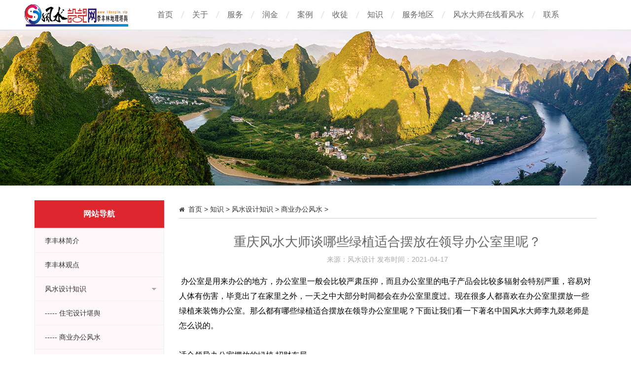

--- FILE ---
content_type: text/html
request_url: http://lifenglin.vip/fssjzs/sybgfs/946.html
body_size: 5399
content:
<!DOCTYPE html>

<html xmlns="http://www.w3.org/1999/xhtml">

<head>

<meta http-equiv="Content-Type" content="text/html; charset=utf-8" />

<title>重庆风水大师谈哪些绿植适合摆放在领导办公室里呢？_重庆风水设计网|国际著名风水大师|李九燚</title>
<meta name="keywords" content="重庆,风水,大师,谈,哪些,绿植,适合,摆,放在," />
<meta name="description" content="办公室是用来办公的地方，办公室里一般会比较严肃压抑，而且办公室里的电子产品会比较多辐射会特别严重，容易对人体有伤害，毕竟出了在家里之外，一天之中大部分时间都会在办公室里度过。现在很多人都喜欢在办公室里摆"/>

<meta name="viewport" content="width=device-width, initial-scale=1.0">

<meta http-equiv="MSThemeCompatible" content="Yes" />

<meta http-equiv="X-UA-Compatible" content="IE=edge, chrome=1">

<link rel="stylesheet" type="text/css" href="/skin/css/style_2_common.css" />

<link rel="stylesheet" type="text/css" href="/skin/css/style_2_portal_index.css" />


<script src="/skin/js/jquery-1.7.2.js" type="text/javascript"></script>

<script src="/skin/js/common.js" type="text/javascript"></script>

<script src="/skin/js/tab.lib.js" type="text/javascript"></script> 


<link href="/skin/css/style.css" rel="stylesheet" type="text/css" />
<link rel="stylesheet" type="text/css" href="/skin/css/font-awesome.css">

<link href="/skin/css/qing.css" rel="stylesheet" type="text/css" />
<link href="/skin/layui/css/layui.css" rel="stylesheet" type="text/css" />
<script src="/skin/layui/layui.js" type="text/javascript"></script>
<script src="/skin/js/jquery.SuperSlide.2.1.1.js" type="text/javascript"></script>
</head>

<body>

<div id="append_parent"></div>
<div id="ajaxwaitid"></div>
<div id="toptb" class="cl" style="display:none;"> </div>
<div id="hd" style="background:#FFF; height:60px; border-bottom:1px solid #E6E6E6; ">
  <div class="clear"></div>
  <div id="week_nav">
    <div class="wk_navwp">
      <div class="wk_lonav">
        <div class="wk_logo">
          <h2><a href="/" title=""><img src="/skin/images/logo.png"
                alt="" border="0" /></a></h2>
        </div>
        <div class="wk_inav">
          <ul class="nav">
            <li id="mn_portal"><a href="/" hidefocus="true">首页<span>Home</span></a></li>
            <li id="mn_P1" onmouseover="showMenu({'ctrlid':this.id,'ctrlclass':'hover','duration':2})"><a href="#" hidefocus="true">关于</a></li>
            <li id="mn_portal"><a href="/fw/" hidefocus="true">服务</a></li>
            <li id="mn_portal"><a href="/rj/" hidefocus="true">润金</a></li>
            <li id="mn_P4" onmouseover="showMenu({'ctrlid':this.id,'ctrlclass':'hover','duration':2})"><a href="#" hidefocus="true">案例</a></li>
            <li id="mn_P5" onmouseover="showMenu({'ctrlid':this.id,'ctrlclass':'hover','duration':2})"><a href="#" hidefocus="true">收徒</a></li>
            <li id="mn_P6" onmouseover="showMenu({'ctrlid':this.id,'ctrlclass':'hover','duration':2})"><a href="#" hidefocus="true">知识</a></li>

            <li id="mn_P7" onmouseover="showMenu({'ctrlid':this.id,'ctrlclass':'hover','duration':2})"><a href="/fwdq" hidefocus="true">服务地区</a></li>

            <li id="mn_P18" onmouseover="showMenu({'ctrlid':this.id,'ctrlclass':'hover','duration':2})"><a href="#" hidefocus="true">风水大师在线看风水</a></li>

            <li id="mn_portal"><a href="/#contact" hidefocus="true">联系</a></li>



          </ul>
        </div>
      </div>
    </div>
  </div>
</div>
<div class="sub_nav">
  <ul class="p_pop h_pop" id="mn_P2_menu" style="display: none">
    
    <li><a href="/lfl/" hidefocus="true">李丰林【李九燚】</a></li>
    
    <li><a href="/zkhdx/" hidefocus="true">致客户的信</a></li>
    
    <li><a href="/fsszz/" hidefocus="true">风水师从业准则</a></li>
    
  </ul>
  <ul class="p_pop h_pop" id="mn_P3_menu" style="display: none">
    
    <li><a href="/stkc/" hidefocus="true">风水设计培训</a></li>
    
    <li><a href="/sttj/" hidefocus="true">收徒培训条件</a></li>
    
  </ul>
  <ul class="p_pop h_pop" id="mn_P4_menu" style="display: none">
    
    <li><a href="/al/snbjal/" hidefocus="true">室内布局案例</a></li>
    
    <li><a href="/al/jzxzal/" hidefocus="true">建筑选址案例</a></li>
    
    <li><a href="/al/xldxal/" hidefocus="true">寻龙点穴案例</a></li>
    
  </ul>
  <div class="p_pop h_pop" id="mn_userapp_menu" style="display: none"></div>
  <ul class="p_pop h_pop" id="mn_P5_menu" style="display: none">
    
    <li><a href="/stkc/" hidefocus="true">风水设计培训</a></li>
    
    <li><a href="/sttj/" hidefocus="true">收徒培训条件</a></li>
    
  </ul>
  <ul class="p_pop h_pop" id="mn_P6_menu" style="display: none">
    
    <li><a href="/gd/" hidefocus="true">李丰林【李九燚】观点</a></li>
    
    <li><a href="/fssjzs/" hidefocus="true">风水设计知识</a></li>
    
  </ul>
  <ul class="p_pop h_pop" id="mn_P1_menu" style="display: none">
    
    <li><a href="/lfl/" hidefocus="true">李丰林【李九燚】</a></li>
    
    <li><a href="/zkhdx/" hidefocus="true">致客户的信</a></li>
    
    <li><a href="/fsszz/" hidefocus="true">风水师从业准则</a></li>
    
  </ul>

  <ul class="p_pop h_pop" id="mn_P7_menu" style="display: none">
    
    <li><a href="/_mz_dszxkfs/" hidefocus="true"> 【美洲】风水大师推荐</a></li>
    
    <li><a href="/_oz_dszxkfs/" hidefocus="true">【欧洲】风水大师推荐</a></li>
    
    <li><a href="/_dyz_dszxkfs/" hidefocus="true">【大洋洲】风水大师推荐</a></li>
    
    <li><a href="/_fz_dszxkfs/" hidefocus="true">【非洲】风水大师推荐</a></li>
    
    <li><a href="/_yz_dszxkfs/" hidefocus="true">【亚洲】风水大师推荐</a></li>
    
    <li><a href="/_zg_dszxkfs/" hidefocus="true">【中国】风水大师推荐</a></li>
    
    <li><a href="/_zq_dszxkfs/" hidefocus="true">【重庆】风水大师李九燚</a></li>
    
  </ul>

  <ul class="p_pop h_pop" id="mn_P18_menu" style="display: none">
    
    <li><a href="/yzxm/" hidefocus="true">在线看住宅风水</a></li>
    
    <li><a href="/zxkbgfs80y/" hidefocus="true">在线看办公风水</a></li>
    
    <li><a href="/zxksyfs98y/" hidefocus="true">在线咨询商业风水</a></li>
    
    <li><a href="/zxkcffs98y/" hidefocus="true">在线看厂房风水</a></li>
    
    <li><a href="/dszxzgywkfs/" hidefocus="true">美洲（美国 加拿大 巴西 阿根廷）大师在线看风水</a></li>
    
    <li><a href="/mghrhqzxkfs/" hidefocus="true">欧洲（德 法 英国 俄罗斯 荷兰 意大利 西班牙）大师在线看</a></li>
    
    <li><a href="/yz_xjp_rb_mlxy_tg_yn_hg_zxkfs/" hidefocus="true">亚洲（新加坡 日本 马来西亚 泰国 印尼 韩国）大师在线看风</a></li>
    
    <li><a href="/az_adly_xxl_zxkfs/" hidefocus="true">澳洲（澳大利亚 新西兰）大师在线看风水</a></li>
    
    <li><a href="/zg_xg_am_tw_zxkfs/" hidefocus="true">中国(香港 澳门 台湾)大师在线看风水</a></li>
    
  </ul>
</div>
<div id="mu" class="cl">
  <div class="wp"> </div>
</div>
<script src="/skin/js/week_nav.js" type="text/javascript"></script>

<div class="nbanner" style="background:url(/skin/images/02.jpg) center center;width: 100%;height:316px "></div>


<!-- <div class="ncate_name">
	<ul class="layui-container">
	 
        <li>  <a href='/fssjzs/zzsjky/'>住宅设计堪舆</a></li>
     <li><a href='/fssjzs/sybgfs/' class='on'>商业办公风水</a> </li>
        <li>  <a href='/fssjzs/xldxyz/'>寻龙点穴阴宅</a></li>
     
    </ul>
</div>
 -->
<div class="layui-container">
	
	 <div class="layui-row  layui-col-space30 padd_t_30 padd_b_30">
     	
     	<div class="layui-col-md3">

	<div class="nlist_leftcatename">网站导航</div>
	<div class="sideMenu" style="margin:0 auto">

		
		<h2><a href="/lfl/">李丰林简介</a></h2>
		<h2><a href="/gd/">李丰林观点</a></h2>

		<h3><em></em>风水设计知识</h3>
		<ul>
			
			<li><a href="/fssjzs/zzsjky/">----- 住宅设计堪舆</a></li>
			
			<li><a href="/fssjzs/sybgfs/">----- 商业办公风水</a></li>
			
			<li><a href="/fssjzs/xldxyz/">----- 寻龙点穴阴宅</a></li>
			
		</ul>

		<h3><em></em>服务项目</h3>
		<ul>
			<li><a href="/fw/2.html">----- 住宅风水堪舆.策划.调理</a></li>
			<li><a href="/fw/3.html">----- 住宅选房</a></li>
			<li><a href="/fw/4.html">----- 寻龙点穴阴宅选址</a></li>
			<li><a href="/fw/5.html">----- 商业办公风水堪舆.策划.调理</a></li>
			<li><a href="/fw/6.html">----- 厂房风水堪舆.策划.调理</a></li>
			<li><a href="/fw/7.html">----- 地产风水堪舆.策划</a></li>
		</ul>

		<h3><em></em>收徒</h3>
		<ul>
			
			<li><a href="/stkc/">----- 风水设计培训</a></li>
			
			<li><a href="/sttj/">----- 收徒培训条件</a></li>
			
		</ul>




	</div><!-- sideMenu End -->

		<script type="text/javascript">
			jQuery(".sideMenu").slide({titCell:"h3", targetCell:"ul",effect:"slideDown",delayTime:300,trigger:"click",returnDefault:true});
		</script>
		<div class="nlist_leftcatename">联系我们 <span>CONTACT</span></div>
		<div class="nlist_left_contact">

			<img src="/skin/images/map.jpg">
			<p>电话：15523151555（微信同号）</p>
			<p>QQ：378624633</p>
			<p>邮箱：378624633@qq.com</p>

		</div>
		
	</div>

     	<div class="layui-col-md9">

     		<div class="nposition"><i class="fa fa-home"></i>&nbsp;&nbsp;<a href='http://www.lifenglin.vip//'>首页</a> > <a href='/zs/'>知识</a> > <a href='/fssjzs/'>风水设计知识</a> > <a href='/fssjzs/sybgfs/'>商业办公风水</a> > </div>

     		<div class="wenzhang_title">重庆风水大师谈哪些绿植适合摆放在领导办公室里呢？ </div>
			<div class="wenzhang_time">来源：风水设计     发布时间：2021-04-17</div>
			<div class="wenzhang_body"><p>&nbsp;<span style="color: rgb(0, 0, 0); text-transform: none; text-indent: 0px; letter-spacing: normal; font-family: 微软雅黑; font-size: 16px; font-style: normal; font-weight: 400; word-spacing: 0px; float: none; display: inline !important; white-space: normal; orphans: 2; widows: 2; font-variant-ligatures: normal; font-variant-caps: normal; -webkit-text-stroke-width: 0px; text-decoration-style: initial; text-decoration-color: initial;">办公室是用来办公的地方，办公室里一般会比较严肃压抑，而且办公室里的电子产品会比较多辐射会特别严重，容易对人体有伤害，毕竟出了在家里之外，一天之中大部分时间都会在办公室里度过。现在很多人都喜欢在办公室里摆放一些绿植来装饰办公室。那么都有哪些绿植适合摆放在领导办公室里呢？下面让我们看一下著名中国风水大师李九燚老师是怎么说的。</span><br style="color: rgb(0, 0, 0); text-transform: none; text-indent: 0px; letter-spacing: normal; font-family: 微软雅黑; font-size: 16px; font-style: normal; font-weight: 400; word-spacing: 0px; white-space: normal; orphans: 2; widows: 2; font-variant-ligatures: normal; font-variant-caps: normal; -webkit-text-stroke-width: 0px; text-decoration-style: initial; text-decoration-color: initial;"/><br style="color: rgb(0, 0, 0); text-transform: none; text-indent: 0px; letter-spacing: normal; font-family: 微软雅黑; font-size: 16px; font-style: normal; font-weight: 400; word-spacing: 0px; white-space: normal; orphans: 2; widows: 2; font-variant-ligatures: normal; font-variant-caps: normal; -webkit-text-stroke-width: 0px; text-decoration-style: initial; text-decoration-color: initial;"/><span style="color: rgb(0, 0, 0); text-transform: none; text-indent: 0px; letter-spacing: normal; font-family: 微软雅黑; font-size: 16px; font-style: normal; font-weight: 400; word-spacing: 0px; float: none; display: inline !important; white-space: normal; orphans: 2; widows: 2; font-variant-ligatures: normal; font-variant-caps: normal; -webkit-text-stroke-width: 0px; text-decoration-style: initial; text-decoration-color: initial;">适合领导办公室摆放的绿植 招财布局</span><br style="color: rgb(0, 0, 0); text-transform: none; text-indent: 0px; letter-spacing: normal; font-family: 微软雅黑; font-size: 16px; font-style: normal; font-weight: 400; word-spacing: 0px; white-space: normal; orphans: 2; widows: 2; font-variant-ligatures: normal; font-variant-caps: normal; -webkit-text-stroke-width: 0px; text-decoration-style: initial; text-decoration-color: initial;"/><span style="color: rgb(0, 0, 0); text-transform: none; text-indent: 0px; letter-spacing: normal; font-family: 微软雅黑; font-size: 16px; font-style: normal; font-weight: 400; word-spacing: 0px; float: none; display: inline !important; white-space: normal; orphans: 2; widows: 2; font-variant-ligatures: normal; font-variant-caps: normal; -webkit-text-stroke-width: 0px; text-decoration-style: initial; text-decoration-color: initial;">茉莉花放在办公室里是可以起到事业转运的方法，茉莉花可以给人们提神醒脑，也会散发出香气使办公室的空气更加的清新，其实有很多人都喜欢在自己的办公桌上摆放一盆茉莉花。茉莉花不仅可以让我们的心情变好，还可以在事业运势上有很大的帮助，有助于提升我们的事业运势。</span></p><p><span style="color: rgb(0, 0, 0); text-transform: none; text-indent: 0px; letter-spacing: normal; font-family: 微软雅黑; font-size: 16px; font-style: normal; font-weight: 400; word-spacing: 0px; float: none; display: inline !important; white-space: normal; orphans: 2; widows: 2; font-variant-ligatures: normal; font-variant-caps: normal; -webkit-text-stroke-width: 0px; text-decoration-style: initial; text-decoration-color: initial;"><br/></span></p><p><span style="color: rgb(0, 0, 0); text-transform: none; text-indent: 0px; letter-spacing: normal; font-family: 微软雅黑; font-size: 16px; font-style: normal; font-weight: 400; word-spacing: 0px; float: none; display: inline !important; white-space: normal; orphans: 2; widows: 2; font-variant-ligatures: normal; font-variant-caps: normal; -webkit-text-stroke-width: 0px; text-decoration-style: initial; text-decoration-color: initial;"><img title="1618625909167879.jpg" alt="6ba76ad9ae39b5db08a48a47d7cb2297.jpg" src="/ueditor/php/upload/image/20210417/1618625909167879.jpg"/></span></p><p><br style="color: rgb(0, 0, 0); text-transform: none; text-indent: 0px; letter-spacing: normal; font-family: 微软雅黑; font-size: 16px; font-style: normal; font-weight: 400; word-spacing: 0px; white-space: normal; orphans: 2; widows: 2; font-variant-ligatures: normal; font-variant-caps: normal; -webkit-text-stroke-width: 0px; text-decoration-style: initial; text-decoration-color: initial;"/></p><p><span style="color: rgb(0, 0, 0); text-transform: none; text-indent: 0px; letter-spacing: normal; font-family: 微软雅黑; font-size: 16px; font-style: normal; font-weight: 400; word-spacing: 0px; float: none; display: inline !important; white-space: normal; orphans: 2; widows: 2; font-variant-ligatures: normal; font-variant-caps: normal; -webkit-text-stroke-width: 0px; text-decoration-style: initial; text-decoration-color: initial;">办公室招财布局</span><br style="color: rgb(0, 0, 0); text-transform: none; text-indent: 0px; letter-spacing: normal; font-family: 微软雅黑; font-size: 16px; font-style: normal; font-weight: 400; word-spacing: 0px; white-space: normal; orphans: 2; widows: 2; font-variant-ligatures: normal; font-variant-caps: normal; -webkit-text-stroke-width: 0px; text-decoration-style: initial; text-decoration-color: initial;"/><br style="color: rgb(0, 0, 0); text-transform: none; text-indent: 0px; letter-spacing: normal; font-family: 微软雅黑; font-size: 16px; font-style: normal; font-weight: 400; word-spacing: 0px; white-space: normal; orphans: 2; widows: 2; font-variant-ligatures: normal; font-variant-caps: normal; -webkit-text-stroke-width: 0px; text-decoration-style: initial; text-decoration-color: initial;"/><span style="color: rgb(0, 0, 0); text-transform: none; text-indent: 0px; letter-spacing: normal; font-family: 微软雅黑; font-size: 16px; font-style: normal; font-weight: 400; word-spacing: 0px; float: none; display: inline !important; white-space: normal; orphans: 2; widows: 2; font-variant-ligatures: normal; font-variant-caps: normal; -webkit-text-stroke-width: 0px; text-decoration-style: initial; text-decoration-color: initial;">1、采光要好</span><br style="color: rgb(0, 0, 0); text-transform: none; text-indent: 0px; letter-spacing: normal; font-family: 微软雅黑; font-size: 16px; font-style: normal; font-weight: 400; word-spacing: 0px; white-space: normal; orphans: 2; widows: 2; font-variant-ligatures: normal; font-variant-caps: normal; -webkit-text-stroke-width: 0px; text-decoration-style: initial; text-decoration-color: initial;"/><span style="color: rgb(0, 0, 0); text-transform: none; text-indent: 0px; letter-spacing: normal; font-family: 微软雅黑; font-size: 16px; font-style: normal; font-weight: 400; word-spacing: 0px; float: none; display: inline !important; white-space: normal; orphans: 2; widows: 2; font-variant-ligatures: normal; font-variant-caps: normal; -webkit-text-stroke-width: 0px; text-decoration-style: initial; text-decoration-color: initial;">老板办公室布局首要注意的就是办公室的采光问题，一般会在老板办公室两侧安装大大的玻璃窗或落地窗，同时搭配百叶窗帘。要知道办公室的采光不可少，但是光线太强太通透也不好，这样会造成室内人精神的衰弱与疲劳，应将窗外景色不佳的一面窗子用百叶窗帘拉上。如果办公室是一面有窗的，那窗朝东、朝南、朝西都可以，唯不宜朝北。因北主劳卦、阴气重，传说有事业压力大的说法。</span><br style="color: rgb(0, 0, 0); text-transform: none; text-indent: 0px; letter-spacing: normal; font-family: 微软雅黑; font-size: 16px; font-style: normal; font-weight: 400; word-spacing: 0px; white-space: normal; orphans: 2; widows: 2; font-variant-ligatures: normal; font-variant-caps: normal; -webkit-text-stroke-width: 0px; text-decoration-style: initial; text-decoration-color: initial;"/><br style="color: rgb(0, 0, 0); text-transform: none; text-indent: 0px; letter-spacing: normal; font-family: 微软雅黑; font-size: 16px; font-style: normal; font-weight: 400; word-spacing: 0px; white-space: normal; orphans: 2; widows: 2; font-variant-ligatures: normal; font-variant-caps: normal; -webkit-text-stroke-width: 0px; text-decoration-style: initial; text-decoration-color: initial;"/><span style="color: rgb(0, 0, 0); text-transform: none; text-indent: 0px; letter-spacing: normal; font-family: 微软雅黑; font-size: 16px; font-style: normal; font-weight: 400; word-spacing: 0px; float: none; display: inline !important; white-space: normal; orphans: 2; widows: 2; font-variant-ligatures: normal; font-variant-caps: normal; -webkit-text-stroke-width: 0px; text-decoration-style: initial; text-decoration-color: initial;">2、办公桌朝向</span><br style="color: rgb(0, 0, 0); text-transform: none; text-indent: 0px; letter-spacing: normal; font-family: 微软雅黑; font-size: 16px; font-style: normal; font-weight: 400; word-spacing: 0px; white-space: normal; orphans: 2; widows: 2; font-variant-ligatures: normal; font-variant-caps: normal; -webkit-text-stroke-width: 0px; text-decoration-style: initial; text-decoration-color: initial;"/><span style="color: rgb(0, 0, 0); text-transform: none; text-indent: 0px; letter-spacing: normal; font-family: 微软雅黑; font-size: 16px; font-style: normal; font-weight: 400; word-spacing: 0px; float: none; display: inline !important; white-space: normal; orphans: 2; widows: 2; font-variant-ligatures: normal; font-variant-caps: normal; -webkit-text-stroke-width: 0px; text-decoration-style: initial; text-decoration-color: initial;">　　老板台不宜正对着入室之门，也不可背对着门，这叫犯“六冲”。“六冲”有加剧矛盾，诸事不成之影响。采光强的室内老板台应离窗远一些，采光弱的应离的近一些。老板台的大小应根据室内空间的大小，与老板本人身量的大小而定，要比例和谐。</span><br style="color: rgb(0, 0, 0); text-transform: none; text-indent: 0px; letter-spacing: normal; font-family: 微软雅黑; font-size: 16px; font-style: normal; font-weight: 400; word-spacing: 0px; white-space: normal; orphans: 2; widows: 2; font-variant-ligatures: normal; font-variant-caps: normal; -webkit-text-stroke-width: 0px; text-decoration-style: initial; text-decoration-color: initial;"/><br style="color: rgb(0, 0, 0); text-transform: none; text-indent: 0px; letter-spacing: normal; font-family: 微软雅黑; font-size: 16px; font-style: normal; font-weight: 400; word-spacing: 0px; white-space: normal; orphans: 2; widows: 2; font-variant-ligatures: normal; font-variant-caps: normal; -webkit-text-stroke-width: 0px; text-decoration-style: initial; text-decoration-color: initial;"/><span style="color: rgb(0, 0, 0); text-transform: none; text-indent: 0px; letter-spacing: normal; font-family: 微软雅黑; font-size: 16px; font-style: normal; font-weight: 400; word-spacing: 0px; float: none; display: inline !important; white-space: normal; orphans: 2; widows: 2; font-variant-ligatures: normal; font-variant-caps: normal; -webkit-text-stroke-width: 0px; text-decoration-style: initial; text-decoration-color: initial;">3、空间布局与格调</span><br style="color: rgb(0, 0, 0); text-transform: none; text-indent: 0px; letter-spacing: normal; font-family: 微软雅黑; font-size: 16px; font-style: normal; font-weight: 400; word-spacing: 0px; white-space: normal; orphans: 2; widows: 2; font-variant-ligatures: normal; font-variant-caps: normal; -webkit-text-stroke-width: 0px; text-decoration-style: initial; text-decoration-color: initial;"/><span style="color: rgb(0, 0, 0); text-transform: none; text-indent: 0px; letter-spacing: normal; font-family: 微软雅黑; font-size: 16px; font-style: normal; font-weight: 400; word-spacing: 0px; float: none; display: inline !important; white-space: normal; orphans: 2; widows: 2; font-variant-ligatures: normal; font-variant-caps: normal; -webkit-text-stroke-width: 0px; text-decoration-style: initial; text-decoration-color: initial;">　　办公室的装修布局与家居不同。办公室应体现出企业的文化，权威性，以利于决策的贯彻执行与占据商业谈判的有利之势。沙发、挂画、装饰品要选有气势的，让外来客人仰视而不可俯视。这一切的布置应统一在老板本人命理所需的八卦方位与色彩格调上面。</span></p> </div>
			<div class="wenzhang_shangxia">上一篇：<a href='/fssjzs/sybgfs/867.html'>重庆南岸区风水大师谈属兔办公室风水布局注意事项</a> &nbsp;&nbsp;&nbsp;下一篇：<a href='/fssjzs/sybgfs/947.html'>重庆风水大师谈需要注意哪些风水上的禁忌呢？</a> </div>
     		
     		
     	</div>

     </div>

     

</div>

<div class="qingfoot">

	<div class="layui-container">

		<div class="layui-row">

			<div class="layui-col-xs12 layui-col-sm6 layui-col-md8">

				<div class="copyright"> Copyright © 2011-2019 www.lifenglin.vip 重庆风水设计网 (本站部分内容来自互联网，如侵权请联系我们删除)          &nbsp;&nbsp;渝ICP备18006832号-2  渝公网安备 50023202000200号	</div>
				<div class="flink">
					友情链接： <a href='http://www.beian.gov.cn' target='_blank'>渝公网安备 500232020</a>   <a href='http://www.lifenglin.vip/fw/' target='_blank'>重庆风水服务</a>   <a href='https://beian.miit.gov.cn' target='_blank'>渝ICP备18006832号-2</a>   <a href='http://www.ryacct.cn/' target='_blank'>长寿会计培训</a>   <a href='http://www.zaixianfengshui.com' target='_blank'>风水大师在线看风水</a>   <a href='https://www.lijiuyi.com/' target='_blank'>李九燚风水大师</a>   
				</div>

			</div>
			<div class="layui-col-xs12 layui-col-sm6 layui-col-md4"><img src="/skin/images/footer_logo.png"></div>

		</div>

	</div>

</div>

<script type="text/javascript">

layui.use('flow', function(){
  var flow = layui.flow;
  //当你执行这样一个方法时，即对页面中的全部带有lay-src的img元素开启了懒加载（当然你也可以指定相关img）
  flow.lazyimg(); 
});

</script>

<script>
layui.use('element', function(){
  var element = layui.element; //导航的hover效果、二级菜单等功能，需要依赖element模块
  
  //监听导航点击
  element.on('nav(demo)', function(elem){
    //console.log(elem)
    layer.msg(elem.text());
  });
});
</script>

</body>

</html>

--- FILE ---
content_type: text/css
request_url: http://lifenglin.vip/skin/css/style_2_common.css
body_size: 18265
content:
/* www.uesheji.com UE��ҳ��� */
* {
	word-wrap: break-word;
}
body {
	background: #FFFFFF;
}
body, input, button, select, textarea {
	font: 12px/1.5 Tahoma, 'Microsoft Yahei', 'Simsun';
	color: #444;
}
textarea {
	resize: none;
}
body, ul, ol, li, dl, dd, p, h1, h2, h3, h4, h5, h6, form, fieldset, .pr, .pc {
	margin: 0;
	padding: 0;
}
table {
	empty-cells: show;
	border-collapse: collapse;
}
caption, th {
	text-align: left;
	font-weight: 400;
}
ul li, .xl li {
	list-style: none;
}
h1, h2, h3, h4, h5, h6 {
	font-size: 1em;
}
em, cite, i {
	font-style: normal;
}
a {
	color: #333;
	text-decoration: none;
}
a:hover {
	text-decoration: underline;
}
a img {
	border: none;
}
label {
	cursor: pointer;
}
.z {
	float: left;
}
.y {
	float: right;
}
.cl:after {
	content: ".";
	display: block;
	height: 0;
	clear: both;
	visibility: hidden;
}
.cl {
	zoom: 1;
}
.hidefocus {
	outline: none;
}
hr {
	display: block;
	clear: both;
*margin-top:-8px !important;
*margin-bottom:-8px !important;
}
.mn hr, .sd hr {
	margin: 0 10px;
}
.area hr {
	margin-left: 0 !important;
	margin-right: 0 !important;
}
hr.l {
	height: 1px;
	border: none;
	background: #DDDDDD;
	color: #DDDDDD;
}
hr.l2 {
	height: 2px;
}
hr.l3 {
	height: 3px;
}
hr.da {
	height: 0;
	border: none;
	border-top: 1px dashed #DDDDDD;
	background: transparent;
	color: transparent;
}
hr.bk {
	margin-bottom: 10px !important;
*margin-bottom:2px !important;
	height: 0;
	border: none;
	border-top: 1px solid #FFF;
	background: transparent;
	color: transparent;
}
.n .sd hr.bk {
	border-top-color: #F9F9F9;
}
hr.m0 {
	margin-left: 0;
	margin-right: 0;
}
.wx, .ph {
	font-family: 'Microsoft YaHei', 'Hiragino Sans GB', 'STHeiti', Tahoma, 'SimHei', sans-serif;
	font-weight: 100;
}
.ph {
	font-size: 20px;
}
.mt {
	padding: 10px 0;
	font-size: 16px;
}
.pipe {
	margin: 0 5px;
	color: #CCC;
}
.xs0 {
	font-family: Arial;
	font-size: 0.83em;
	-webkit-text-size-adjust: none;
}
.xs1 {
	font-size: 12px !important;
}
.xs2 {
	font-size: 14px !important;
}
.xs3 {
	font-size: 16px !important;
}
.xg1, .xg1 a {
	color: #999 !important;
}
.xg1 .xi2 {
	color: #369 !important;
}
.xg2 {
	color: #666;
}
.xi1, .onerror {
	color: #F26C4F;
}
.xi2, .xi2 a, .xi3 a {
	color: #369;
}
.xw0 {
	font-weight: 400;
}
.xw1 {
	font-weight: 700;
}
.bbda {
	border-bottom: 1px dashed #DDDDDD;
}
.btda {
	border-top: 1px dashed #DDDDDD;
}
.bbs {
	border-bottom: 1px solid #DDDDDD !important;
}
.bts {
	border-top: 1px dashed #DDDDDD !important;
}
.bw0 {
	border: none !important;
}
.bw0_all, .bw0_all th, .bw0_all td {
	border: none !important;
}
.bg0_c {
	background-color: transparent !important;
}
.bg0_i {
	background-image: none !important;
}
.bg0_all {
	background: none !important;
}
.ntc_l {
	padding: 5px 10px;
	background: #FEFEE9;
}
.ntc_l .d {
	width: 20px;
	height: 20px;
	background: url(../images/op.png) no-repeat 0 0;
	line-height: 9999px;
	overflow: hidden;
}
.ntc_l .d:hover {
	background-position: 0 -20px;
}
.brs, .avt img, .oshr {
	-moz-border-radius: 5px;
	-webkit-border-radius: 5px;
	border-radius: 5px;
}
.brm {
	-moz-border-radius: 10px;
	-webkit-border-radius: 10px;
	border-radius: 10px;
}
.brw {
	-moz-border-radius: 20px;
	-webkit-border-radius: 20px;
	border-radius: 20px;
}
.mtn {
	margin-top: 5px !important;
}
.mbn {
	margin-bottom: 5px !important;
}
.mtm {
	margin-top: 10px !important;
}
.mbm {
	margin-bottom: 10px !important;
}
.mtw {
	margin-top: 20px !important;
}
.mbw {
	margin-bottom: 20px !important;
}
.ptn {
	padding-top: 5px !important;
}
.pbn {
	padding-bottom: 5px !important;
}
.ptm {
	padding-top: 10px !important;
}
.pbm {
	padding-bottom: 10px !important;
}
.ptw {
	padding-top: 20px !important;
}
.pbw {
	padding-bottom: 20px !important;
}
.avt img {
	padding: 2px;
	width: 48px;
	height: 48px;
	background: #FFF;
	border: 1px solid;
	border-color: #F2F2F2 #DDDDDD #DDDDDD #F2F2F2;
}
.avtm img {
	width: 120px;
	height: auto;
}
.avts img {
	width: 24px;
	height: 24px;
	vertical-align: middle;
}
.emp {
	padding: 20px 10px;
}
.emp a {
	color: #369;
	text-decoration: underline !important;
}
.vm {
	vertical-align: middle;
}
.vm * {
	vertical-align: middle;
}
.hm {
	text-align: center;
}
.alt, .alt th, .alt td {
	background-color: #F2F2F2;
}
.notice {
	clear: both;
	margin: 5px 0;
	padding: 3px 5px 3px 20px;
	background: url(../images/notice.gif) no-repeat 2px 6px;
}
#ajaxwaitid {
	display: none;
	position: absolute;
	right: 0;
	top: 0;
	z-index: 1;
	padding: 0 5px;
	background: #D00;
	color: #FFF;
}
.showmenu {
	padding-right: 16px;
	background: url(../images/arrwd.gif) no-repeat 100% 50%;
	cursor: pointer;
	white-space: nowrap;
}
#um .showmenu {
	margin-right: -5px;
}
.cur1 {
	cursor: pointer;
}
.ie6 .sec .p_pop {
white-space:expression(this.offsetWidth >= 220 ? 'normal':'nowrap');
width:expression(this.offsetWidth >= 220 ? 200:'auto');
}
.rq {
	color: red;
}
.px, .pt, .ps, select {
	border: 1px solid;
	border-color: #848484 #E0E0E0 #E0E0E0 #848484;
	background: #FFF url(../images/px.png) repeat-x 0 0;
color:;
}
.px, .pt {
	padding: 2px 4px;
	line-height: 17px;
}
.px {
	height: 17px;
}
.pxs {
	width: 30px !important;
}
.fdiy .tfm .px, .fdiy .tfm .pt {
	width: auto;
}
.p_fre {
	width: auto !important;
}
.er {
	border-color: #F66 #FFBDB9 #FFBDB9 #F66;
	background-color: #FDF4F4;
	background-image: url(../images/px_e.png);
}
.pt {
	overflow-y: auto;
}
div.pt {
	height: 100px;
	line-height: 100px;
}
.ps, select {
	padding: 2px 2px 2px 1px;
}
.pts {
	vertical-align: top;
	overflow: hidden;
}
.cmt .pts {
	width: 60%;
}
button::-moz-focus-inner {
border:0;
padding:0;
}
.pn {
	vertical-align: middle;
	overflow: hidden;
	margin-right: 3px;
	padding: 0;
	height: 23px;
	border: 1px solid #999;
	background: #E5E5E5 url(../images/pn.png) repeat-x 0 0;
	cursor: pointer;
	-moz-box-shadow: 0 1px 0 #E5E5E5;
	-webkit-box-shadow: 0 1px 0 #E5E5E5;
	box-shadow: 0 1px 0 #E5E5E5;
}
.pn:active {
	background-position: 0 -23px;
}
.ie6 .pn {
	overflow-x: visible;
	width: 0;
}
.pn em, .pn span, .pn strong {
	padding: 0 10px;
	line-height: 21px;
}
.pn em, .pn strong {
	font-weight: 700;
}
.ie7 .pn em, .ie7 .pn span, .ie7 .pn strong {
	padding: 0 5px;
	line-height: 18px;
}
a.pn {
	height: 21px;
	line-height: 21px;
	color: #444 !important;
}
a.pn:hover {
	text-decoration: none;
}
.ie6 a.pn {
	width: auto;
}
.ie6 a.pn em, .ie6 a.pn span, .ie6 a.pn strong {
	display: block;
}
.ie7 a.pn em, .ie7 a.pn span, .ie7 a.pn strong {
	line-height: 21px;
}
.pnc, a.pnc {
	border-color: #235994;
	background-color: #06C;
	background-position: 0 -48px;
	color: #FFF !important;
}
.pnc:active {
	background-position: 0 -71px;
}
.pnpost .pn {
	height: 26px;
}
.pr, .pc {
	vertical-align: middle;
	margin: 0 5px 1px 0;
	padding: 0;
}
.ie6 .pr, .ie6 .pc, .ie7 .pr, .ie7 .pc {
	margin-right: 2px;
}
.lb {
	margin-right: 20px;
}
.pns .px {
}
.pns .pn {
}
.ftid {
	float: left;
	margin-right: 6px;
}
.ftid select {
	float: left;
	height: 23px;
}
.ftid a {
	display: block;
	overflow: hidden;
	padding: 0 17px 0 4px;
	height: 21px;
	line-height: 21px;
	text-decoration: none !important;
	font-size: 12px;
	font-weight: 400;
	color: #444 !important;
	border: 1px solid;
	border-color: #848484 #E0E0E0 #E0E0E0 #848484;
	background: #FFF url(../images/newarow.gif) no-repeat 100% 0;
}
.ftid a:hover, .ftid a:focus {
	background-position: 100% -23px;
}
.ftid select {
	width: 94px;
}
.sslt a {
	width: 54px;
}
.sslt select {
	width: 60px;
}
.sltm {
	padding: 5px 11px 5px 10px;
	border: 1px solid #DDD;
	background-color: #FFF;
	text-align: left;
}
.sltm li {
	padding: 2px 0;
	color: #666;
	cursor: pointer;
}
.sltm li:hover {
	color: #369;
}
.sltm li.current {
	color: #F26C4F;
}
.oshr {
	float: right;
	margin-left: 5px;
	padding: 0 5px 0 22px;
	border: 1px solid;
	border-color: #CCC #A9A9A9 #A9A9A9 #CCC;
	background: #FFF url(../images/oshr.png) no-repeat 5px 50%;
}
.oshr:hover {
	text-decoration: none;
}
.ofav {
	background-image: url(../images/fav.gif);
}
.oivt {
	background-image: url(../images/activitysmall.gif);
}
.tfm {
	width: 100%;
}
.tfm caption, .tfm th, .tfm td {
	vertical-align: top;
	padding: 7px 0;
}
.tfm caption h2 {
	font-size: 16px;
}
.vt th, .vt td {
	vertical-align: top;
}
.tfm th {
	padding-top: 9px;
	padding-right: 5px;
	width: 130px;
}
.tfm th .rq {
	float: right;
	font-size: 14px;
}
.tfm .pt, .tfm .px {
	margin-right: 3px;
	width: 330px;
}
.tfm .c, .tfm .tedt, .m_c .tfm .tedt {
	width: 338px;
}
.tfm .d {
	clear: both;
	margin: 5px 0;
	color: #999;
}
.tfm .d em {
	margin-left: 5px;
	color: red;
}
.tfm .d strong {
	margin-left: 5px;
}
.tfm .d a {
	color: #369;
}
.tfm .p {
	text-align: right;
}
.tfm .pcl label {
	display: block;
	padding: 0 2px 5px;
}
.tfm .pcl .pc {
	margin-right: 5px;
	padding: 0;
}
.tfm .l th, .tfm .l td {
	padding-top: 0;
	padding-bottom: 0;
}
.bn .tfm caption, .bn .tfm th, .bn .tfm td {
	padding-top: 5px;
	padding-bottom: 5px;
}
.pbt {
	margin-bottom: 10px;
}
.ie6 .pbt .ftid a, .ie7 .pbt .ftid a {
	margin-top: 1px;
}
#custominfo.mtn {
	margin-bottom: -5px;
}
.altw {
	width: 350px;
}
.altw .fltc {
	margin-bottom: 0;
	padding: 8px;
}
.alert_right, .alert_error, .alert_info {
	padding: 6px 0 6px 58px;
	min-height: 40px;
	height: auto !important;
	height: 40px;
	line-height: 160%;
	background: url(../images/right.gif) no-repeat 8px 8px;
	font-size: 14px;
}
.alert_error {
	background-image: url(../images/error.gif);
}
.alert_error a {
	font-weight: 700;
	color: #369;
}
.alert_info {
	background-image: url(../images/info.gif);
}
.alert_btnleft {
	margin-top: 8px;
}
.alert_btn {
	margin-top: 20px;
	text-align: center;
}
.alert_act {
	margin-top: 20px;
	padding-left: 58px;
}
.pbnv {
	float: left;
	white-space: nowrap;
	overflow: hidden;
	width: 400px;
	padding: 7px 0;
}
.pbl {
	overflow: hidden;
	margin: 9px 0;
	width: 621px;
	border-width: 1px 0 1px 1px;
	border-style: solid;
	border-color: #CCC;
	background: #FFF;
}
.pbl li {
	float: left;
	overflow-x: hidden;
	overflow-y: auto;
	padding: 5px;
	width: 196px;
	height: 300px;
	border-right: 1px solid #CCC;
}
.pbl p {
	height: 25px;
	line-height: 25px;
}
.pbl a {
	display: block;
	white-space: nowrap;
	overflow: hidden;
	padding: 0 4px;
	text-decoration: none;
	color: #369;
	border: solid #FFF;
	border-width: 1px 0;
}
.pbl a:hover {
	text-decoration: none;
	background-color: #F3F3F3;
}
.pbl .highlightlink {
	color: #08C;
}
.pbls a, .pbls a:hover {
	background-color: #EEE;
	color: #666;
	font-weight: 700;
}
.pbsb {
	background: url(../images/arrow.gif) right -33px no-repeat;
}
.wp {
	margin: 0 auto;
	width: 960px;
}
#wp .wp {
	width: auto;
}
#toptb {
	min-width: 960px;
	border-bottom: 1px solid #DDDDDD;
	background: #F2F2F2;
	line-height: 28px;
}
#toptb a {
	float: left;
	padding: 0 4px;
	height: 28px;
}
#toptb a.showmenu {
	padding-right: 15px;
}
#toptb a.hover {
	background-color: #FFF;
}
#toptb .pipe {
	float: left;
	display: none;
}
#hd {
	border-bottom: 0 solid #DDDDDD;
	background: #FFFFFF
}
#hd .wp {
	padding: 10px 0 0;
}
.hdc {
	min-height: 70px;
}
.ie6 .hdc {
	height: 70px;
}
#hd h2 {
	padding: 0 20px 8px 0;
	float: left;
}
#space #hd h2 {
	margin-top: 0;
}
#hd .fastlg {
	padding-top: 10px;
}
#scbar {
	overflow: hidden;
	height: 42px;
	line-height: 42px;
	border-top: 1px solid #FFF;
	border-bottom: 1px solid #E9EFF5;
	background: #E8EFF5;
}
.scbar_icon_td {
	width: 21px;
	background: url(../images/search.png) no-repeat 0 -50px;
}
.scbar_txt_td, .scbar_type_td {
	background: url(../images/search.png) repeat-x 0 -93px;
}
#scbar_txt {
	width: 400px;
	border: 1px solid #FFF;
	outline: none;
}
.scbar_narrow #scbar_txt {
	width: 260px;
}
.scbar_btn_td {
	width: 38px;
	background: url(../images/search.png) no-repeat 8px -142px;
}
#scbar_btn {
	margin: 0;
	padding: 0;
	border: none;
	background: transparent none;
	box-shadow: none;
}
#scbar_btn strong {
	line-height: 84px;
}
.scbar_type_td {
	width: 61px;
	background: url(../images/search.png) no-repeat 0 -193px;
}
#scbar_type {
	display: block;
	padding-left: 10px;
	text-align: left;
	text-decoration: none;
}
#scbar_type_menu {
	margin-top: -8px;
}
#scbar_hot {
	padding-left: 8px;
	height: 45px;
	overflow: hidden;
}
#scbar_hot strong, #scbar_hot a {
	float: left;
	margin-right: 8px;
	white-space: nowrap;
}
#nv {
	overflow: hidden;
	height: 33px;
	background: #2B7ACD url("../images/nv.png") no-repeat 0 0;
}
#nv li {
	float: left;
	padding-right: 1px;
	height: 33px;
	line-height: 33px;
	background: url(../images/nv_a.png) no-repeat 100% 0;
	font-weight: 700;
	font-size: 14px;
}
.ie_all #nv li {
	line-height: 36px;
}
.ie6 #nv li {
	line-height: 33px;
}
#nv li a {
	float: left;
	padding: 0 15px;
	height: 33px;
}
#nv li a {
	color: #FFF;
}
#nv li span {
	display: none;
}
#nv li.a {
	margin-left: -1px;
	background: #005AB4 url("../images/nv_a.png") no-repeat 50% -33px;
}
#nv li.a a {
	color: #FFF;
}
#nv li a:hover {
	background: url(../images/nv_a.png) no-repeat 50% -66px;
}
#nv li.hover a:hover, #nv li.hover a {
	background: url(../images/nv_a.png) no-repeat 50% -99px;
}
#mu {
	position: relative;
	z-index: 1;
}
.ie6 #mu, .ie7 #mu {
	line-height: 0;
	font-size: 0;
}
#mu ul {
	background: url(../images/mu_bg.png) no-repeat 0 100%;
	line-height: 22px;
	z-index: 2;
	font-size: 12px;
}
#mu li {
	float: left;
	height: 32px
}
#mu a {
	float: left;
	display: inline;
	margin: 5px 6px;
	padding: 0 10px;
	white-space: nowrap;
}
#mu a:hover {
	margin: 4px 5px;
	border: 1px solid #DDDDDD;
	background: #F9F9F9;
	color: #369;
	text-decoration: none;
}
.floatmu {
	position: absolute;
	left: 0;
	top: 0;
}
#um {
	padding-top: 10px;
	padding-right: 60px;
	_padding-right: 54px;
	line-height: 2.3;
	zoom: 1;
}
#um, #um a {
	color: #444;
}
#um p {
	text-align: right;
}
#um .avt {
	display: inline;
	margin-right: -60px;
}
.vwmy {
	padding-left: 16px;
	background: url(../images/user_online.gif) no-repeat 0 2px;
}
.vwmy.qq {
	background: url(../images/connect_qq.gif) no-repeat scroll 0 0;
	padding-left: 20px;
}
#um .new, .topnav .new, .sch .new, #toptb .new {
	padding-left: 20px;
	background-repeat: no-repeat;
	background-position: 0 50%;
	color: #369;
	font-weight: 700;
}
#myprompt.new {
	background-image: url(../images/notice.gif);
	background-position: 3px 50%;
}
#pm_ntc.new {
	background-image: url(../images/new_pm.gif);
}
#task_ntc {
	background-image: url(../images/task.gif);
}
#um .pipe {
	margin: 0 5px 0 0;
}
#extcreditmenu, #g_upmine {
	margin-right: 2px !important;
	padding-top: 3px;
	padding-bottom: 3px;
	padding-left: 10px;
}
#g_upmine {
	margin-right: 1px !important;
	border: 1px solid transparent;
}
.ie6 #g_upmine {
	border: 0;
}
#extcreditmenu.a, #g_upmine.a {
	position: relative;
	z-index: 302;
	margin-right: 1px !important;
	border: 1px solid;
	border-color: #DDD;
	border-bottom: none;
	background-color: #FFF;
}
#extcreditmenu_menu, #g_upmine_menu {
	margin-top: -1px;
	width: auto;
}
#extcreditmenu_menu li {
	float: none;
	display: block;
	padding-left: 5px !important;
	padding-right: 1em !important;
}
#g_upmine_menu li {
	float: none;
	display: block;
	padding-left: 5px !important;
}
#g_upmine_menu ul.extg li {
	padding-left: 0px !important;
}
#qmenu {
	float: right;
	display: inline;
	margin: 5px 8px 0;
	padding-right: 10px;
	width: 103px;
	height: 24px;
	background: url(../images/qmenu.png) no-repeat 0 0;
	line-height: 24px;
	text-align: center;
	color: #369;
	font-weight: 700;
	overflow: hidden;
}
#qmenu:hover {
	text-decoration: none;
}
#qmenu.a {
	position: relative;
	z-index: 302;
	background-position: 0 -27px;
}
#qmenu_menu {
	margin-top: -2px;
	padding: 20px 5px 10px;
	width: 610px;
	border-color: #DCE4EB;
}
#qmenu_menu ul.nav li {
	float: left;
}
.ie6 #qmenu_menu ul.nav li {
	clear: none !important;
	width: auto !important;
}
#qmenu_menu ul.nav a {
	margin-bottom: 10px;
	padding: 47px 0 0;
	width: 60px;
	border: none;
	border-radius: 4px;
	background: url(../images/noicon.gif) no-repeat 50% 5px;
	text-align: center;
}
#qmenu_menu ul.nav a:hover {
	background-color: #F9F9F9;
	color: #369;
	text-shadow: none;
}
#shortcut {
	position: relative;
	display: none;
	height: 30px;
	line-height: 30px;
	background-color: #3A83F1;
	color: white;
	text-align: center;
}
#shortcuttip {
	padding: 2px 8px;
	background: url(../images/search.gif) repeat-x 0 -1px;
	border-radius: 3px;
	color: #3A83F1;
	font-weight: 700;
}
#shortcutcloseid {
	position: absolute;
	right: 8px;
	top: 8px;
	display: block;
	width: 12px;
	height: 12px;
	background: url(../images/close.gif) no-repeat 0 -12px;
	text-indent: -999em;
}
#mn_userapp .icon_down {
	background: url(../images/arr_w.gif) no-repeat 50% 50%;
	display: inline-block;
	width: 12px;
	height: 12px;
	overflow: hidden;
	margin-left: 3px;
}
.ie6 #mn_userapp .icon_down {
	height: 24px;
	vertical-align: middle;
}
#nv li.a .icon_down {
	background: url(../images/arr_w.gif) no-repeat 50% 50%;
	display: inline-block;
	width: 12px;
	height: 12px;
	overflow: hidden;
	margin-left: 3px;
}
.ie6 #nv li.a .icon_down {
	height: 24px;
	vertical-align: middle;
}
#mn_userapp_menu {
	clear: left;
	min-height: 210px;
	min-width: 630px;
}
.ie6 #mn_userapp_menu {
	height: 210px;
	width: 630px;
}
#mn_userapp_menu ul.mrec {
	float: left;
	width: 182px;
	padding-right: 5px;
	border-right: 1px dotted #DDD;
}
#mn_userapp_menu ul.uused {
	float: left;
	width: 273px;
}
.ie6 #mn_userapp_menu ul.mrec, .ie7 #mn_userapp_menu ul.mrec {
	width: 182px;
	padding: 0 5px 0 0;
}
#mn_userapp_menu ul.mrec li, #mn_userapp_menu ul.uused li {
	float: left;
	display: inline;
	padding: 3px;
	width: 85px;
	text-align: center;
	overflow: hidden;
}
.ie6 #mn_userapp_menu ul.mrec li, .ie6 #mn_userapp_menu ul.uused li {
	float: left !important;
	clear: none;
}
#mn_userapp_menu ul.mrec li img, #mn_userapp_menu ul.uused li img {
	width: 75px;
	height: 75px;
}
#mn_userapp_menu ul.mrec li a, #mn_userapp_menu ul.uused li a {
	border-bottom: 0;
}
#mn_userapp_menu ul.adv {
	position: absolute;
	top: 0;
	right: 0;
	padding: 10px;
	height: 198px;
	width: 140px;
	border-left: 1px solid #EBEBEB;
	background: #F5F5F5;
	text-align: left;
	zoom: 1;
}
#mn_userapp_menu ul.mrec li {
	position: relative;
}
.ie6 #mn_userapp_menu ul.adv li {
	clear: none;
}
#mn_userapp_menu .icon_hotapp {
	position: absolute;
	right: 8px;
	bottom: 25px;
	display: inline-block;
	width: 16px;
	height: 16px;
	background: #F00;
	color: #FFF;
}
#mn_userapp_menu .icon_myapp a {
	float: left;
	display: inline-block;
	border-bottom: 0;
	padding: 0;
	margin-bottom: 10px;
	width: 66px;
	height: 51px;
	background: url(../images/app.png) no-repeat 0 0;
	line-height: 2000px;
	overflow: hidden;
	clear: none;
}
#mn_userapp_menu .icon_appcenter a {
	float: right;
	margin-left: 7px;
	background-position: 0 -51px;
}
.ie6 #mn_userapp_menu .icon_myapp a {
	margin-bottom: 0px;
}
.ie6 #mn_userapp_menu .icon_myapp, .ie6 #mn_userapp_menu .icon_appcenter {
	float: left;
	width: 66px;
}
#mn_userapp_menu .ad_img img {
	width: 140px;
	height: 100px;
}
#mn_userapp_menu .ad_img a {
	padding: 0;
	line-height: 26px;
	border-bottom: 0;
}
#mn_userapp_menu .ad_img a:hover {
	background: none;
}
#ct {
	min-height: 300px;
}
.ie6 #ct {
	height: 300px;
}
.mn {
	overflow: hidden;
}
.ct1 {
	border: 1px solid #CCC;
	border-top: none;
}
.ct2 .mn {
	float: left;
	width: 730px;
	margin-bottom: 1em;
}
.ct2 .sd {
	float: right;
	width: 220px;
	overflow: hidden;
	_overflow-y: visible;
}
.appl {
	float: left;
	overflow: hidden;
	margin-bottom: 10px;
	padding: 6px 10px;
	width: 117px;
}
.ct2_a, .ct3_a {
	border: 1px solid #CCC;
	background: #FFFFFF url("../images/vlineb.png") repeat-y 0 0
}
.ct2_a_r {
	border: none;
	background-image: none;
}
.ct2_a h1.mt {
	display: none;
}
.ct2_a .tb {
	margin-top: 3px;
}
.ct2_a .mn {
	float: right;
	width: 810px;
}
.ct2_a .mn {
	display: inline;
	margin-right: 10px;
	padding-top: 10px;
	width: 800px;
}
#nv_userapp .ct2_a .mn, .ct2_a_r .mn {
	margin-right: 0;
	width: 810px;
}
.ct3_a .mn {
	float: left;
	margin-left: 20px;
	width: 565px;
}
.ct3_a .sd {
	float: right;
	width: 220px;
}
#nv_home .ct3_a .sd .bm {
	margin-right: 10px;
	border: none;
}
#nv_home .ct3_a .sd .bm_c {
	padding: 10px 0;
}
.mw {
	width: 100%;
	float: none;
}
.mnw {
	clear: both;
	border-top: 1px solid #CCC;
}
.mnh {
	width: 643px;
	background: #F2F2F2;
	margin-bottom: 0;
}
#ft {
	padding: 10px 0 50px;
	border-top: 1px solid #DDDDDD;
	line-height: 1.8;
	color: #666;
}
#flk {
	text-align: right;
}
#flk img {
	vertical-align: middle;
}
#scrolltop {
	visibility: hidden;
	position: fixed;
	bottom: 100px;
	display: block;
	margin: -30px 0 0 2px;
	width: 40px;
	background: #f4f4f4;
	border: 1px #cdcdcd solid;
	border-radius: 3px;
	border-top: 0;
	cursor: pointer;
}
#scrolltop:hover {
	text-decoration: none;
}
.ie6 #scrolltop {
	position: absolute;
	bottom: auto;
}
#scrolltop a {
	display: block;
	width: 30px;
	height: 24px;
	padding: 3px 5px;
	line-height: 12px;
	text-align: center;
	color: #787878;
	text-decoration: none;
	background: url(../images/scrolltop.png) no-repeat 0 0;
	border-top: 1px #cdcdcd solid;
}
a.scrolltopa:hover {
	background-position: -40px 0px !important;
}
a.replyfast {
	background-position: 0 -30px !important;
}
a.replyfast:hover {
	background-position: -40px -30px !important;
}
a.returnlist, a.returnboard {
	background-position: 0 -60px !important;
}
a.returnlist:hover, a.returnboard:hover {
	background-position: -40px -60px !important;
}
#scrolltop a b {
	visibility: hidden;
	font-weight: normal;
}
#nv_home #ft, .pg_announcement #ft, .pg_modcp #ft, .pg_portalcp #ft, .pg_ranklist #ft, #nv_userapp #ft {
	border-top: none;
}
.bm, .bn {
	margin-bottom: 10px;
}
.bm {
	border: 1px solid #DDDDDD;
	background: #FFF;
}
.bm_c {
	padding: 10px;
}
.drag {
}
.bm_h .o {
	float: right;
	width: 30px;
}
.bm_h .o img {
	float: right;
	margin-top: 8px;
	cursor: pointer;
}
.bm_h .i {
	padding-left: 10px;
}
.bm_h .pn {
	margin-top: 4px;
}
.bm_h {
	padding: 0 10px;
	height: 31px;
	border-top: 1px solid #FFF;
	border-bottom: 1px solid #F0F0F0;
	background: #F2F2F2;
	line-height: 31px;
	white-space: nowrap;
	overflow: hidden;
}
.bmw {
	border: 1px solid #DDDDDD;
}
.bmw .bm_h {
	border-top-color: #FFF;
	border-right: 1px solid #FFF;
	border-bottom-color: #F0F0F0;
	border-left: 1px solid #FFF;
	background: #F9F9F9;
}
.bmw .bm_h a {
	color: #369;
}
.bml .bm_h {
	padding-top: 5px;
	border: none;
	background: transparent;
}
.bml .bm_c {
	padding-top: 0;
}
.bmn {
	padding: 7px 10px;
	border-color: #DDDDDD;
	background: #F9F9F9;
}
.fl {
	border: 1px solid #DDDDDD;
	border-top: none;
	background: #FFF;
}
.fl .bm {
	margin-bottom: 0;
	border: none;
}
.fl .bm_h {
	border-width: 1px 0;
	border-color: #DDDDDD;
	background: #E5EDF2 url("../images/titlebg.png") repeat-x 0 0;
}
.fl .bm_c, #online .bm_c, .lk .bm_c {
	padding-top: 0;
	padding-bottom: 0;
}
.bm2 .bm2_b {
	float: left;
	width: 49%;
	border: 1px solid #DDDDDD;
}
.bm2 .bm2_b_y {
	float: right;
}
.bw0 {
	background: transparent;
}
.bw {
	padding: 0 15px;
}
#pt {
	margin: 2px 0;
	height: 29px;
	border: none;
	background: transparent;
	line-height: 29px;
}
#pt .z {
	padding-right: 10px;
}
#pt .z a, #pt .z em, #pt .z span {
	float: left;
	height: 29px;
}
#pt .z em {
	width: 20px;
	background: url(../images/pt_item.png) no-repeat 3px 10px;
	line-height: 200px;
	overflow: hidden;
}
.nvhm {
	width: 16px;
	background: url(../images/search.png) no-repeat 0 0;
	line-height: 200px;
	overflow: hidden;
}
.ie_all #pt .z em {
	background-position: 3px 9px;
}
.ie_all .nvhm {
	background-position: 0 -1px;
}
#uhd {
	padding-top: 10px;
	border: 1px solid #CCC;
	border-bottom: none;
	background: #F9F9F9;
}
#uhd .tb a {
	border-width: 1px 0;
	border-top-color: #F9F9F9;
	border-bottom-color: #CCC;
}
#uhd .tb .a a {
	border: 1px solid #CCC;
	border-bottom-color: #FFF;
}
.ie6 #uhd .tb .a {
	position: relative;
}
#uhd .mn {
	float: right;
	margin-right: 15px;
	margin-bottom: -30px;
	line-height: 28px;
}
#uhd .mn a {
	padding: 2px 0 2px 20px;
	background: no-repeat 0 50%;
	color: #666;
}
#uhd .mn a:hover {
	color: #369;
}
#uhd .mn .addflw a {
	background-image: url(../images/flw_ico.png);
}
#uhd .mn .addf a {
	background-image: url(../images/friend.gif);
}
#uhd .mn .pm2 a {
	background-image: url(../images/pmto.gif);
}
#uhd .h {
	padding-left: 75px;
}
#uhd .avt {
	display: inline;
	float: left;
	margin-left: -65px;
}
#uhd .mt {
	padding-bottom: 0;
}
#uhd .flw_hd {
	float: right;
	width: 260px;
	margin-right: 10px;
	margin-bottom: -30px;
}
#uhd .tns th, #uhd .tns td {
	padding-left: 20px;
	text-align: left;
}
#uhd .flw_hd .o {
	padding-left: 20px;
}
.tns {
	padding: 10px 0;
}
.tns table {
	width: 100%;
}
.tns th, .tns td {
	text-align: center;
	font-size: 12px;
}
.sd .tns th, .sd .tns td {
	width: 110px !important;
}
.tns th {
	border-right: 1px solid #CCC;
}
.tns th p, .tns td p {
	font-size: 14px;
	margin: 0;
}
.pls .tns {
	padding: 0 10px 10px;
}
.pls .tns th p, .pls .tns td p {
	font-size: 12px;
	margin: 0;
}
.ih .icn {
	float: left;
	width: 60px;
}
.ih dl {
	margin-left: 60px;
}
.ih dt {
	font-size: 14px;
	font-weight: 700;
}
.ih dd {
	padding-bottom: 1em;
}
.ih dd strong {
	margin: 0 2em 0 4px;
	color: #C00;
}
.tb {
	margin-top: 10px;
	padding-left: 5px;
	line-height: 30px;
	border-bottom: 1px solid #DDDDDD;
}
.tb li {
	float: left;
	margin: 0 3px -1px 0;
}
.ie6 .tb .a, .ie6 .tb .current {
	position: relative;
}
.tb a {
	display: block;
	padding: 0 10px;
	border: 1px solid #DDDDDD;
	background: #F9F9F9;
}
.tb .a a, .tb .current a {
	border-bottom-color: #FFF;
	background: #FFF;
	font-weight: 700;
}
.tb a:hover {
	text-decoration: none;
}
.tb .y {
	float: right;
	margin-right: 0;
}
.tb .y a {
	border: none;
	background: transparent;
}
.tb .o {
	margin: 1px 4px 0 2px;
	border: 1px solid #235994;
}
.tb .o, .tb .o a {
	height: 23px;
	line-height: 23px;
	background: #06C url(../images/pn.png) repeat-x 0 -48px;
}
.tb .o a {
	padding: 0 15px;
	border: none;
	font-weight: 700;
	color: #FFF;
}
.ie6 .tb .o a {
	float: left;
}
.tb_h {
	margin: 0;
	padding: 0;
	background-color: #F9F9F9;
}
.tb_h li {
	margin-right: 0;
}
.tb_h a {
	border-top: none;
	border-left: none;
}
.tb_h .o {
	margin-top: 2px;
}
.tb_s {
	margin-top: 0;
	line-height: 26px;
}
.tbmu {
	padding: 8px 10px 8px 0;
	border-bottom: 1px dashed #DDDDDD;
}
.tbmu a {
	color: #369;
}
.tbmu .a {
	color: #333;
	font-weight: 700;
}
.tbms {
	padding: 10px 10px 10px 26px;
	border: 1px dashed #FF9A9A;
	background: url(../images/notice.gif) no-repeat 10px 50%;
}
.tbms_r {
	background-image: url(../images/data_valid.gif);
}
.tbx {
	margin: 10px 0;
}
.tbx span {
	margin-right: 10px;
	cursor: pointer;
}
.tbx .a {
	padding: 3px 5px;
	border: solid #999;
	border-width: 0 1px 1px 0;
	background: #F2F2F2 url(../images/thead.png) repeat-x 0 -20px;
}
.tbx strong {
	color: #F26C4F;
}
.obn {
	border-bottom: 1px solid #DDDDDD;
}
.obn select {
	width: 100%;
	margin-bottom: 5px;
}
.a_h {
	padding-top: 5px;
}
.a_mu {
	border: solid #DDDDDD;
	border-width: 0 1px 1px;
	background: #F2F2F2;
}
.a_f {
	margin: 5px auto;
}
.a_b {
	float: right;
	margin: 0 0 5px 5px;
}
.a_t {
	margin-bottom: 10px;
}
.a_t table {
	width: 100%;
}
.a_t td {
	padding: 4px 15px;
	border: 1px solid #DDDDDD;
}
.a_pr {
	float: right;
	overflow: hidden;
}
.a_pt, .a_pb {
	background: url(../images/ad.gif) no-repeat 0 50%;
	margin-bottom: 6px;
	padding-left: 20px;
	zoom: 1;
}
.a_fl, .a_fr {
	float: right;
	position: fixed;
	top: 350px;
	z-index: 100;
}
.a_fl {
	left: 0;
}
.a_fr {
	right: 0;
	text-align: right;
}
* html .a_fl, * html .a_fr {
	position: absolute;
top:expression(offsetParent.scrollTop+350);
}
.a_cb {
	top: 20px
}
* html .a_cb {
top:expression(offsetParent.scrollTop+20);
}
.a_af {
	float: left;
	margin-right: 10px;
	margin-bottom: 10px;
}
.a_cn {
	position: fixed;
	right: 10px;
	bottom: 10px;
	z-index: 300;
}
* html .a_cn {
	position: absolute;
top:expression(offsetParent.scrollTop+document.documentElement.clientHeight-this.offsetHeight);
}
.a_cn .close {
	text-align: right;
}
.a_h, .a_mu, .a_c, .a_p, .a_f, .a_t {
	text-align: center;
}
.xl li {
	margin: 2px 0;
}
.xl em {
	float: right;
	padding-left: 5px;
}
.xl em, .xl em a {
	color: #999;
}
.xl label, .xl label a {
	color: #C00;
}
.xl1 li {
	height: 1.5em;
	overflow: hidden;
}
.xl1_elp {
	float: left;
	width: 100%;
	white-space: nowrap;
	overflow: hidden;
	text-overflow: ellipsis;
}
.xl2 li {
	float: left;
	margin: 2px 0;
	padding: 0;
	width: 50%;
	height: 1.5em;
	overflow: hidden;
}
.xl ol, ol.xl {
	background: url(../images/sortnum.png) no-repeat 0 3px;
	line-height: 21px;
}
.xl ol li, ol.xl li {
	background: none;
	padding-left: 20px;
}
.xl ol li, ol.xl li {
	height: 21px;
}
.xld dt {
	padding: 8px 0 5px;
	font-weight: 700;
}
.xld dd {
	margin-bottom: 8px;
}
.xld .m {
	float: left;
	margin: 8px 8px 10px 0;
}
.xld .atc {
	float: right;
	margin-left: 20px;
}
.ie8 .xld .atc {
	max-width: 86px;
}
.xld .atc img {
	padding: 2px;
	max-width: 80px;
	max-height: 80px;
	border: 1px solid #CCC;
	background: #FFF;
}
.ie6 .xld .atc img {
width:expression(this.width > 80 && this.width>=this.height ? 80:true);
height:expression(this.height > 80 && this.width<=this.height ? 80:true);
}
.xld a.d, .xl a.d, .attc a.d, .c a.d, .sinf a.d {
	float: right;
	width: 20px;
	height: 20px;
	overflow: hidden;
	line-height: 100px;
	background: url(../images/op.png) no-repeat 0 -2px;
}
.attc a.d {
	float: left;
}
.xld a.d:hover, .xl a.d:hover, .attc a.d:hover, .c a.d:hover, .sinf a.d:hover {
	background-position: 0 -22px;
}
.xld a.b {
	background-position: 0 -40px;
}
.xld a.b:hover {
	background-position: 0 -60px;
}
.xlda dl {
	padding-left: 65px;
}
.xlda .m {
	display: inline;
	margin: 8px 0 8px -65px;
}
.xlda .avt img {
	display: block;
}
.xlda dd img {
	max-width: 550px;
}
* html .xlda dd img {
width:expression(this.width > 550 ? 550:true);
}
.xlda dd a {
	color: #369;
}
.xlda dd .hot {
	color: #F26C4F;
}
.ml {
}
.ml li {
	float: left;
	padding: 0 5px 5px;
	text-align: center;
	overflow: hidden;
}
.ml img {
	display: block;
	margin: 0 auto;
}
.ml p, .ml span {
	display: block;
	width: 100%;
	height: 20px;
	white-space: nowrap;
	text-overflow: ellipsis;
	overflow: hidden;
}
.ml span, .ml span a {
	color: #999;
}
.mls li {
	padding: 0 0 5px;
	width: 66px;
}
.mls .avt {
	display: block;
	margin: 0 auto;
	width: 54px;
}
.mls img {
	width: 48px;
	height: 48px;
}
.mls p {
	margin-top: 5px;
}
.mlm li {
	padding: 0 0 5px;
	width: 150px;
}
.mlm img {
	width: 120px;
	height: 120px;
}
.mla li {
	width: 140px;
	height: 224px;
}
.mla1 li {
	height: 150px;
}
.mla .c {
	margin: 0 auto;
	width: 136px;
	height: 150px;
	background: url(../images/gb.gif) no-repeat 0 0;
	text-align: left;
}
.mla .a {
	background-position: 0 100%;
}
.mla .c a {
	display: block;
	padding: 14px 4px 3px 8px;
	width: 120px;
	height: 120px;
	overflow: hidden;
}
.mla img {
	max-width: 120px;
	max-height: 120px;
_width:expression(this.width > 120 && this.width>=this.height ? 120:true);
_height:expression(this.height > 120 && this.width<=this.height ? 120:true);
}
.mlp li {
	width: 140px;
	height: 140px;
}
.mlp .d {
	padding: 0 0 5px;
	width: 150px;
	height: 180px;
}
.mlp img {
	padding: 2px;
	max-width: 120px;
	max-height: 120px;
	border: 1px solid #CCC;
	background: #FFF;
}
* html .mlp img {
width:expression(this.width > 120 && this.width>=this.height ? 120:true);
height:expression(this.height > 120 && this.width<=this.height ? 120:true);
}
.gm, .gs, .gol, .god {
	position: absolute;
	overflow: hidden;
	margin: -3px 0 0 -3px;
	width: 60px;
	height: 18px;
	background: url(../images/gst.gif) no-repeat 0 0;
	display: block;
}
.gs {
	background-position: 0 -18px;
}
.gol {
	background-position: 0 -36px;
}
.god {
	margin: -5px 0px 0px 45px;
	background: url(../images/access_disallow.gif) no-repeat 0 0;
}
.appl ul {
	margin: 3px 0;
}
.appl li {
	display: block;
	height: 28px;
	line-height: 28px;
	white-space: nowrap;
	word-wrap: normal;
	font-size: 14px;
	text-overflow: ellipsis;
	overflow: hidden;
}
.appl li a {
	text-decoration: none !important;
}
.appl img {
	margin: 5px 5px -3px 0;
}
.appl span {
	float: right;
	font-size: 12px;
}
.appl span a {
	color: #999;
}
.appl span a:hover {
	color: #369;
}
.myo li {
	height: auto;
	line-height: 1.5;
}
.myo img {
	margin-bottom: -1px;
}
.myo a {
	color: #369;
}
.tbn {
	margin: -6px -10px 0;
}
.tbn ul {
	margin: 0;
}
.tbn li {
	margin: 0 10px;
	height: 33px;
	border-bottom: 1px dashed #CCC;
}
.tbn li.a {
	margin: -1px 0 0;
	padding: 0 10px 0 9px;
	border-top: 1px solid #DDDDDD;
	border-bottom-style: solid;
	background: #FFF;
}
.tbn ul a {
	display: block;
	height: 33px;
	line-height: 33px;
}
.tbn .mt {
	padding: 10px;
}
.notice_pm, .notice_mypost, .notice_interactive, .notice_system, .notice_manage, .notice_app {
	float: left;
	width: 18px;
	height: 14px;
	background-image: url(../images/ico_notice.png);
	margin: 11px 5px 5px 0;
}
.notice_pm {
	background-position: 0 0;
}
.notice_mypost {
	background-position: 0 -33px;
}
.notice_interactive {
	background-position: 0 -68px;
}
.notice_system {
	background-position: 0 -101px;
}
.notice_manage {
	background-position: 0 -135px;
}
.notice_app {
	background-position: 0 -169px;
}
.mg_img {
	padding: 10px;
	width: 76px;
	height: 76px;
	background: url(../images/magic_imgbg.gif) no-repeat 0 0;
}
.lk img {
	float: left;
	margin-right: 5px;
	margin-bottom: 5px;
	width: 88px;
	height: 31px;
}
.lk p {
	color: #666;
}
.lk .m li {
	clear: left;
	padding: 0 0 10px 98px;
}
.lk .m img {
	display: inline;
	margin-top: 4px;
	margin-top: 1px\9;
	margin-left: -98px;
}
.lk .x li {
	float: left;
	margin-right: 5px;
	width: 88px;
	height: 1.5em;
	overflow: hidden;
}
.lk_logo .lk_content {
	float: left;
}
.tedt {
	width: 98%;
	border: 1px solid;
	border-color: #999 #CCC #CCC #999;
}
.tedt .bar {
	padding: 0 10px 0 0;
	height: 25px;
	line-height: 25px;
	border-bottom: 1px solid #DDDDDD;
	background: #F2F2F2;
}
.fpd a {
	float: left;
	margin: 2px 5px 0 0;
	width: 20px;
	height: 20px;
	background: url(../images/editor.gif) no-repeat;
	text-indent: -9999px;
	line-height: 20px;
	overflow: hidden;
}
.fpd a.fbld {
	background-position: 0 0;
}
.fpd a.fclr {
	background-position: -60px 0;
}
.fpd a.fmg {
	background-position: 0 -20px;
}
.fpd a.flnk {
	background-position: -40px -20px;
}
.fpd a.fqt {
	background-position: -140px -20px;
}
.fpd a.fcd {
	background-position: -120px -20px;
}
.fpd a.fsml {
	background-position: -20px -20px;
}
.fpd a.fat {
	background-position: -140px 0;
}
.tedt .area {
	padding: 4px;
	background: #FFF;
	zoom: 1;
}
.tedt .pt {
	width: 100%;
	margin-right: 0;
	padding: 0 !important;
	border: none;
	background: #FFF none;
}
.tedt .pt:focus {
	outline: none;
	-moz-box-shadow: none;
}
.m_c .tedt {
	width: 600px;
}
.sllt {
	padding: 10px 5px 5px !important;
}
.sllt td {
	padding: 8px;
	border: none;
	cursor: pointer;
}
.sllt_p {
*float:left;
	text-align: right;
}
.sllt_p a {
	margin-right: 5px;
	color: #069;
	text-decoration: underline;
}
.sl_pv {
	margin-top: 5px;
	padding: 8px;
	background: #FAFAFA;
	border: 1px solid #CCC;
}
.ie6 .slg, .ie7 .slg {
width:expression(this.parentNode.offsetWidth);
}
#diy-tg {
	float: right;
	padding: 0 !important;
	width: 56px;
	background: url(../images/panel-toggle.png) no-repeat 100% 4px;
	text-indent: -9999px;
	overflow: hidden;
}
#diy-tg_menu {
	position: absolute;
	margin: -2px 0 0 -1px;
	padding: 6px 0;
	width: 72px;
	height: 48px;
	line-height: 24px;
	background: url(../images/panel-toggle-drop.png) no-repeat 0 0;
	text-align: center;
}
#diy-tg_menu a {
	float: none !important;
}
#toptb #diy-tg_menu {
	margin: -7px 0 0 -17px;
}
#toptb a#sslct, .switchwidth, #toptb a.switchblind {
	margin-top: 5px;
	padding: 0 !important;
	width: 23px;
	height: 18px !important;
	background: url(../images/switch_style.png) no-repeat 100% 0;
	text-indent: -9999px;
	overflow: hidden;
}
.switchwidth {
	background-image: url(../images/switch_width.png);
}
.switchwidth:hover {
	background: url(../images/switch_width.png) no-repeat 100% -36px;
}
#sslct_menu {
	padding: 6px 10px 10px;
}
.sslct_btn {
	float: left;
	margin: 4px 4px 0 0;
	width: 12px;
	height: 12px;
	border: 1px solid #DDDDDD;
	cursor: pointer;
}
.sslct_btn i {
	float: left;
	display: inline;
	margin: 1px;
	width: 10px;
	height: 10px;
	background: #2E80D1;
	overflow: hidden;
	font-style: normal;
}
#toptb a.switchblind {
	width: 10px;
	background-image: none;
}
.p_pop, .p_pof, .sllt {
	padding: 4px;
	border: 1px solid;
	min-width: 60px;
	border-color: #DDD;
	background: #FEFEFE;
	box-shadow: 1px 2px 2px rgba(0,0,0,0.3);
}
.ie6 .p_pop {
	width: 100px;
}
.p_pof .p_pop {
	padding: 0;
	border: none;
	box-shadow: none;
}
.p_pof {
	width: 500px;
}
.p_opt {
	padding: 10px;
}
.p_pop li {
	display: inline;
}
.p_pop a {
	display: block;
	padding: 3px 5px;
	border-bottom: 1px solid #F9F9F9;
	white-space: nowrap;
}
.p_pop li:last-child a {
	border: none;
}
.ie6 .p_pop li {
	zoom: 1;
	clear: both;
	width: 100%;
}
.ie6 .p_pop a {
	position: relative;
}
.p_pop a:hover, .p_pop a.a, #sctype_menu .sca {
	background-color: #F9F9F9;
	color: #369;
	text-decoration: none;
}
.prompt_news, .prompt_follower, .prompt_news_0, .prompt_follower_0, .ignore_notice, .prompt_concern {
	float: left;
	width: 18px;
	height: 14px;
	margin: 3px 3px 5px 0;
	display: inline;
	background: url(../images/ico_notice.png) no-repeat 0 0;
}
.prompt_follower_0 {
	background-position: 0 -225px;
}
.prompt_news {
	background-image: url(../images/new_pm.gif);
}
.prompt_follower {
	background-position: 0 -191px;
}
.prompt_concern {
	background-position: 0 -258px;
}
.ignore_notice {
	background: url(../images/close.gif) no-repeat 0 0;
	position: absolute;
	right: 0;
	top: 0;
	width: 12px;
	height: 12px;
	overflow: hidden;
}
.p_pop .ignore_noticeli a, .p_pop .ignore_noticeli a:hover, .p_pop .ignore_noticeli a.a {
	background: none;
	border-bottom: 0;
}
.p_pop .notice_interactive, .p_pop .notice_system, .p_pop .notice_manage, .p_pop .notice_app, .p_pop .notice_mypost {
	margin: 3px 2px 5px 0;
}
.ie6 .ignore_notice {
	display: none;
}
.blk a, .inlinelist a {
	display: inline;
	padding: 0;
	border: none;
}
.blk a:hover {
	background: none;
	color: #333;
	text-shadow: none;
	text-decoration: underline;
}
.inlinelist {
	padding: 5px;
}
.inlinelist a {
	float: left;
	width: 5em;
	height: 2em;
	overflow: hidden;
	text-align: center;
	line-height: 2em;
}
.h_pop {
	min-width: 120px;
	border-top: none;
}
.p_opt .txt, .p_opt .txtarea {
	margin: 5px 0;
}
.p_pop .flbc, .p_pof .flbc {
	margin-right: 8px;
	margin-top: 4px;
}
.t_l, .t_c, .t_r, .m_l, .m_r, .b_l, .b_c, .b_r {
	overflow: hidden;
	background: #000;
	opacity: 0.2;
	filter: alpha(opacity=20);
}
.t_l, .t_r, .b_l, .b_r {
	width: 8px;
	height: 8px;
}
.t_c, .b_c {
	height: 8px;
}
.m_l, .m_r {
	width: 8px;
}
.t_l {
	-moz-border-radius: 8px 0 0 0;
	-webkit-border-radius: 8px 0 0 0;
	border-radius: 8px 0 0 0;
}
.t_r {
	-moz-border-radius: 0 8px 0 0;
	-webkit-border-radius: 0 8px 0 0;
	border-radius: 0 8px 0 0;
}
.b_l {
	-moz-border-radius: 0 0 0 8px;
	-webkit-border-radius: 0 0 0 8px;
	border-radius: 0 0 0 8px;
}
.b_r {
	-moz-border-radius: 0 0 8px 0;
	-webkit-border-radius: 0 0 8px 0;
	border-radius: 0 0 8px 0;
}
.m_c {
	background: #FFF;
}
.m_c .tb {
	margin: 0 0 10px;
	padding: 0 10px;
}
.m_c .c {
	padding: 0 10px 10px;
}
.m_c .o {
	padding: 8px 10px;
	height: 26px;
	text-align: right;
	border-top: 1px solid #CCC;
	background: #F2F2F2;
}
.m_c .el {
	width: 420px;
}
.m_c .el li {
	padding: 0;
	border: none;
}
.flb {
	padding: 10px 10px 8px;
	height: 20px;
	line-height: 20px;
}
.flb em {
	float: left;
	font-size: 14px;
	font-weight: 700;
	color: #369;
}
.flb em a {
	text-decoration: none;
}
.flb .needverify {
	float: left;
	margin-left: 8px;
	padding-left: 13px;
	width: 45px;
	height: 21px;
	line-height: 21px;
	background: url(../images/re_unsolved.gif) no-repeat 0 0;
	font-size: 12px;
	color: #999;
	font-weight: 400;
}
.flb .onerror, .flb .onright {
	padding-left: 20px;
	height: auto;
	line-height: 140%;
	white-space: nowrap;
	font-size: 12px;
	font-weight: 400;
}
.flb .onerror {
	background: url(../images/check_error.gif) no-repeat 0 50%;
}
.flb .onright {
	background: url(../images/check_right.gif) no-repeat 0 50%;
	color: #666;
}
.flb span {
	float: right;
	color: #999;
}
.flb span a, .flb strong {
	float: left;
	text-decoration: none;
	margin-left: 8px;
	font-weight: 400;
	color: #333;
}
.flb span a:hover {
	color: #999;
}
.flbc {
	float: left;
	width: 20px;
	height: 20px;
	overflow: hidden;
	text-indent: -9999px;
	background: url(../images/cls.gif) no-repeat 0 0;
	cursor: pointer;
}
.flbc:hover {
	background-position: 0 -20px;
}
.floatwrap {
	overflow: auto;
	overflow-x: hidden;
	margin-bottom: 10px;
	height: 280px;
}
.f_c {
}
.f_c li {
	list-style: none;
}
.f_c hr.l {
	margin: 0;
}
.f_c a {
	color: #369;
}
.f_c .list {
	margin: 0 auto 10px;
	width: 570px;
	border-top: 3px solid #DDDDDD;
}
.f_c .list th, .f_c .list td {
	padding: 5px 2px;
	height: auto;
	border-bottom: 1px dashed #DDDDDD;
}
.f_c .list .btns th, .f_c .list .btns td {
	border-bottom: none;
}
.f_c .th th, .f_c .th td {
	padding: 10px 0;
}
.f_c .list th {
	background: none;
}
.nfl {
	height: auto !important;
	height: 320px;
	min-height: 320px;
}
.nfl .f_c {
	margin: 60px auto;
	padding: 20px;
	width: 580px;
	border: 3px solid #F2F2F2;
	background: #FFF;
}
.nfl .loginform {
	height: auto;
}
.nfl .clause {
	width: auto;
	height: auto;
}
.hasd {
}
.hasd input {
	float: left;
	width: 121px;
}
.hasd input.crl {
	padding: 0;
	width: 20px;
	height: 20px;
	background: none;
	border-style: solid;
	border-color: #848484 #E0E0E0 #E0E0E0 #848484;
	border-width: 1px 0 1px 1px;
}
.hasd .spmediuminput {
	width: 115px;
}
.dpbtn {
	float: left;
	overflow: hidden;
	text-indent: -9999px;
	width: 21px;
	height: 21px;
	border-width: 1px 1px 1px 0;
	border-style: solid;
	border-color: #848484 #E0E0E0 #E0E0E0 #848484;
	background: #FFF url(../images/newarow.gif) no-repeat 100% 0;
}
.dpbtn:hover {
	background-position: 100% -23px;
}
.hasd label {
	float: left;
}
.tpclg h4 a.dpbtn {
	float: right;
	border-width: 1px;
}
.tpclg h4 {
	font-weight: 400;
}
.tpclg .pt {
	margin: 5px 0;
	width: 212px;
	overflow: hidden;
}
.mark .dt, .mark .tpclg h4 {
	width: 270px;
}
.mark .tpclg .pt {
	width: 260px;
}
#postbox dd.hasd input {
	width: 99px;
	margin-right: 0;
}
.colorbox {
	width: 130px !important;
}
.colorbox input {
	float: left;
	margin: 2px;
	padding: 0;
	width: 12px;
	height: 12px;
	border: 0;
	cursor: pointer;
}
.hrbox {
	width: 500px !important;
}
.hrbox input {
	float: left;
	margin: 2px;
	padding: 0;
	width: 495px;
	height: 25px;
	border: 0;
	cursor: pointer;
	background: #FFFFFF;
}
.postbgbox {
	width: 325px !important;
}
.postbgbox input {
	float: left;
	margin: 2px;
	padding: 0;
	width: 50px;
	height: 50px;
	border: 1px solid;
	border-color: #F7F7F7 #EFEFEF #EFEFEF #F7F7F7;
	cursor: pointer;
	background: #FFFFFF;
}
.pm {
	overflow: hidden;
	width: 400px;
}
.pm .flb {
	margin-bottom: 0;
	padding: 1px 5px 4px;
	background: #CCC url(../images/pm.png) repeat-x 0 -101px;
}
* html .pm .flb {
	padding: 4px 5px 1px;
}
.pm .flb em {
	padding-left: 15px;
	background: url(../images/pm.png) no-repeat 0 -65px;
	text-shadow: 1px 1px 1px #FFF;
	color: #333;
	font-size: 12px;
}
.pm .flbc {
	background-image: url(../images/pm.png);
}
.pm_tac {
	padding: 5px 10px;
	background: #F2F2F2;
}
.pm .c {
	padding: 0;
	background: #F2F2F2;
}
.pmb {
	position: relative;
	padding: 20px 20px 0;
	width: 360px;
	height: 280px;
	overflow: auto;
	overflow-x: hidden;
}
.pmb li {
	position: relative;
	margin-bottom: 10px;
}
.pmt {
	overflow: hidden;
	position: absolute;
	bottom: 0;
	left: -6px;
	text-indent: -999px;
	width: 7px;
	height: 7px;
	background: url(../images/pm.png) no-repeat -13px -40px;
	zoom: 1;
}
.pmd {
	float: left;
	padding: 5px 8px;
	background: #F0F0F0 url(../images/pm-bg1.png) repeat-x;
	border: 1px solid;
	border-color: #E7E7E7 #BBB #999 #E7E7E7;
	word-wrap: break-word;
	-moz-box-shadow: 2px 2px 4px #DDD;
	-webkit-box-shadow: 2px 2px 4px #DDD;
	box-shadow: 2px 2px 4px #DDD;
	-moz-border-radius: 10px 10px 10px 0;
	-webkit-border-radius: 10px 10px 10px 0;
	border-radius: 10px 10px 10px 0;
}
.pmd, .pmd img {
	max-width: 292px;
}
* html .pmd {
width:expression(this.offsetWidth > 292 ? 292+'px':'auto');
}
* html .pmd img {
width:expression(this.width > 292 ? 292:true);
}
.pmd .quote {
	overflow: hidden;
	margin: 0;
	padding-left: 16px;
	background: url(../images/qa.gif) no-repeat 0 0;
	color: #666;
}
.pmd .quote blockquote {
	display: inline;
	margin: 0;
	padding-right: 16px;
	background: url(../images/qz.gif) no-repeat 100% 100%;
}
.pmd .blockcode {
	overflow: hidden;
	margin: 0;
	padding: 0;
	background: transparent;
	color: #666;
}
.pmd .blockcode code {
	font-family: Monaco, Consolas, 'Lucida Console', 'Courier New', serif;
	font-size: 12px;
	line-height: 1.8em;
}
* html .pmd .blockcode code {
	font-family: 'Courier New', serif;
}
.pmm .pmt {
	right: -6px;
	left: auto;
	background-position: 0 -47px;
}
.pmm .pmd {
	float: right;
	background: #FEF5E7 url(../images/pm-bg2.png) repeat-x;
	border-color: #FFC68C #F9D4A7 #F3BB65 #DDC4A9;
	-moz-box-shadow: -2px 2px 4px #DDD;
	-webkit-box-shadow: -2px 2px 4px #DDD;
	box-shadow: -2px 2px 4px #DDD;
	-moz-border-radius: 10px 10px 0 10px;
	-webkit-border-radius: 10px 10px 0 10px;
	border-radius: 10px 10px 0 10px;
}
.pmb h4 {
	text-align: center;
}
.pmfm {
	padding: 0 15px 15px;
}
.pmfm .tedt {
	width: 365px;
}
.pmfm .pt {
	height: 65px;
}
.pmfm .pn {
	float: right;
}
.pma a {
	margin-right: 5px;
}
.pmo {
	position: absolute;
	top: 8px;
	right: 10px;
	overflow: hidden;
	padding-left: 10px;
	width: 130px;
	height: 31px;
	line-height: 24px;
	line-height : 26px\9;
	background: url(../images/pn.png) repeat-x 0 -320px;
	text-shadow: 1px 1px 1px #FFF;
}
.pmo em {
	display: block;
	padding: 3px 5px 4px 0;
	background: url(../images/pn.png) no-repeat 100% -360px;
}
.pmo a {
	overflow: hidden;
	white-space: nowrap;
	display: block;
	padding-right: 10px;
	background: url(../images/pm.png) no-repeat 100% -222px;
	outline: none;
}
.pmo .b {
	background-position: 100% -278px;
}
.pmfl {
	position: absolute;
	top: 35px;
	right: 10px;
	z-index: 200;
	width: 138px;
	border: solid #CCC;
	border-width: 0 1px 1px;
	background: #FFF;
}
.pmfl .s, .pmfl .o {
	padding: 5px;
	border-bottom: 1px solid #CCC;
	background: #F2F2F2;
}
.pmfl .o {
	border-bottom-color: #FFF;
}
.pmfl .s .px {
	padding-left: 20px;
	width: 101px;
	background: #FFF url(../images/pm.png) no-repeat 0 -160px;
}
.pmfl .o .ps {
	width: 100%;
}
.pmfl ul {
	overflow: auto;
	overflow-x: hidden;
	width: 138px;
	height: 306px;
}
.pmfl li {
	padding: 5px;
	height: 24px;
}
.pmfl .avt {
	float: left;
	width: 29px;
	height: 29px;
}
.pmfl .avt img {
	padding: 0;
	width: 24px;
	height: 24px;
	border: none;
}
.pmfl .newpm img {
	margin: 1px 0 0 1px;
}
.pmfl p {
	overflow: hidden;
	white-space: nowrap;
	width: 78px;
}
.pmfl p .a {
	color: red;
}
.pmfl p .ol {
	color: #333;
}
.pmfl strong {
	color: #000;
}
.rfm {
	margin: 0 auto;
	width: 760px;
	border-bottom: 1px dotted #DDDDDD;
}
.rfm a {
	color: #369;
}
.rfm .rq {
}
.rfm th, .rfm td {
	padding: 10px 2px;
	vertical-align: top;
	line-height: 24px;
}
.rfm .tipwide {
	padding-top: 0;
}
.rfm th {
	padding-right: 10px;
	width: 10em;
	text-align: right;
}
.rfm .px {
	width: 220px;
}
.rfm .px:focus {
	border-color: #369;
	background: #FFF;
}
.rfm .p_tip {
	position: absolute;
	z-index: 2;
	display: none;
	padding-left: 10px;
	width: 390px;
	background: #FFF;
	color: #666;
	font-style: normal;
}
.rfm .p_chk {
	position: absolute;
	z-index: 1;
	padding-left: 10px;
	width: 390px;
	color: red;
	font-weight: 700;
	font-family: Tahoma, 'Microsoft Yahei', 'Simsun';
}
.rfm #emailmore {
	position: absolute;
}
.p_right {
	background: url(../images/check_right.gif) no-repeat 10px 12px;
	width: 30px;
}
#returnmessage4 {
	display: none;
	padding: 10px 0;
	border-bottom: 1px solid #DDDDDD;
	background: #FFE;
	text-align: center;
	font-weight: 700;
}
#returnmessage4.onerror {
	display: block;
}
.rfm .l {
	margin: 0;
}
.blr .c {
	padding: 0 10px 10px;
}
.login_slct a {
	margin-right: -8px;
	padding-right: 16px;
	background: url(../images/arrwd.gif) no-repeat 100% 50%;
}
.fwin .rfm, .nfl .f_c .rfm {
	width: 500px;
}
.fwin .rfm th, .fwin .rfm td, .nfl .f_c .rfm th, .nfl .f_c .rfm td {
	padding: 6px 2px;
}
.fwin .loginb button {
	margin-left: 11.3em;
}
.nfl .f_c .loginb button {
	margin-left: 12em;
}
.passlevel {
	padding-left: 70px;
	background: url(../images/passlevel.png) no-repeat 0 5px;
}
.passlevel1 {
	background-position: 0 -35px;
}
.passlevel2 {
	background-position: 0 -75px;
}
.passlevel3 {
	background-position: 0 -115px;
}
.blr {
	width: 580px;
	margin: 20px auto 30px;
}
.m_c .blr {
	margin: 0 auto;
}
.lgfm {
	font: 12px/1.5 Tahoma, 'Microsoft Yahei', 'Simsun';
	float: left;
	margin-bottom: 10px;
*margin-bottom:-10px;
	padding: 20px 0;
	width: 280px;
	border-right: 1px solid #CCC;
}
.rgs {
	margin-bottom: 10px;
}
.lgfm label, .lgfm p, .reginfo {
	clear: both;
	overflow: hidden;
	display: block;
	margin-bottom: 10px;
	line-height: 22px;
}
.reginfo label {
	display: inline;
}
.reg_c {
	float: left;
	width: 200px;
}
.lgfm .txt, .lgfm .px {
	padding: 2px 4px;
	height: 16px;
	border: 1px solid;
	border-color: #848484 #E0E0E0 #E0E0E0 #848484;
	background-image: none;
}
.lgfm .txt, .lgfm .px, .lgfm .pt {
	width: 170px;
}
.lgfm .ftid a, .lgfm .ftid a:hover {
	height: 20px;
	background-position: 100% -1px;
	border-color: #848484 #E0E0E0 #E0E0E0 #848484;
}
.fsb {
	clear: both;
	margin-top: 8px;
	padding: 10px;
}
.fsb .z {
	padding-top: 5px;
}
.m_c .fsb {
	background: #F2F2F2;
	border-top: 1px solid #CCC;
}
.fsb .pns {
	margin-right: 8px;
}
.lgfm em, .fsb em {
	float: left;
	width: 60px;
}
.fsb .pnr {
*margin-top:4px;
}
.nlf .txt {
	width: 230px;
}
.brls {
	overflow: auto;
	margin-bottom: 10px;
	width: 470px;
	height: 240px;
}
.sipt {
	float: none;
	margin: 0 0 10px;
	width: 234px;
	height: 20px;
	background-color: #FFF;
	border: 1px solid;
	border-color: #848484 #E0E0E0 #E0E0E0 #848484;
	clear: left;
}
.sipt a {
	float: left;
	width: 54px;
	border: none;
}
.sipt a:hover, .sipt a:focus {
	border: none;
}
.sipt .txt {
	float: left;
	width: 154px;
	border: none;
	outline: none;
	background: #FFF;
}
.sltp {
	float: none;
	margin: 10px 0;
	clear: both;
}
.sltp a, .sltp a:hover, .sltp a:focus {
	height: 20px;
	line-height: 20px;
	border-color: #EEE;
	background-color: transparent;
	background-position: 100% -1px;
	color: #069 !important;
}
.sltp a:hover, .sltp a:focus {
	background-position: 100% -24px;
}
.lpsw label {
	float: left;
	padding-left: 4px;
	width: 61px;
	line-height: 150%;
}
.clck, .sipt .clck {
	background: #FFF url(../images/clck.gif) no-repeat 98% 50%;
}
.lgf {
	float: left;
	overflow: visible;
	margin: 47px 25px 10px 40px;
}
.lgf h4 {
	margin-bottom: 10px;
	font-weight: 400;
	font-size: 14px;
}
.lgf a {
	color: #369;
}
.minf {
	margin-top: 23px;
}
#messagelogin {
	margin-top: 5px;
	border-top: 1px solid #DDDDDD;
}
#messagelogin .flb {
	padding-left: 0;
}
#messagelogin .blr {
	margin: 0;
}
#messagelogin .lgfm {
	padding-top: 0;
}
#messagelogin .minf {
	margin-top: 0;
}
#messagelogin .fsb {
	padding: 0;
}
.fastlg {
	line-height: 24px;
}
.fastlg td {
	padding: 2px 0 2px 4px;
}
.fastlg_fm {
	margin-right: 5px;
	padding-right: 5px;
	border-right: 1px solid #DDDDDD;
}
#ls_fastloginfield_ctrl {
	line-height: 20px;
	border: none;
	background-color: transparent;
	background-position: 100% -1px;
}
#ls_fastloginfield_ctrl:hover {
	background-position: 100% -24px;
}
.psw_w {
	padding-left: 5px;
}
.fastlg_l {
	padding-right: 4px !important;
	border-right: 1px solid #F9F9F9;
}
.poke {
	margin-bottom: 10px;
}
.poke li {
	float: left;
	margin: 0 1% 5px 0;
	width: 32%;
	height: 22px;
}
.poke img {
	vertical-align: middle;
}
.dt {
	border-top: 1px solid #DDDDDD;
	width: 100%;
}
.dt th {
	background: #F2F2F2;
}
.dt td, .dt th {
	padding: 7px 4px;
	border-bottom: 1px solid #DDDDDD;
}
.dt .c {
	width: 50px;
}
.tdat {
	width: 100%;
	border: 1px solid #DDDDDD;
}
.tdat th, .tdat td {
	padding: 4px 5px;
	border: 1px solid #DDDDDD;
}
.um {
	margin-bottom: 1em;
	padding-bottom: 1em;
	border-bottom: 1px dashed #DDDDDD;
	clear: left;
}
.umh {
	margin-bottom: 10px;
	overflow: hidden;
}
.umh h2, .umh h3 {
	clear: left;
	font-size: 14px;
	float: left;
	background: #FFF url(../images/arrow.gif) no-repeat right 6px;
	padding-right: 14px;
	cursor: pointer;
}
.schfaq h3 {
	background: none;
	cursor: default;
}
.umh h3 a {
	color: #666;
}
.umh h3 span {
	font-size: 12px;
	font-weight: 400;
	color: #666;
}
.umh h2 em, .umh h3 em {
	margin-left: 8px;
	font-size: 12px;
	color: #999;
	font-weight: 400;
}
.umh_act {
	float: right;
}
.umh .umh_cb {
	display: none;
}
.umh .umh_ext {
	display: block;
}
.umn {
	background: url(../images/dash.gif) repeat-x 0 10px;
	clear: left;
}
.umn h3 {
	background: #FFF url(../images/arrow.gif) no-repeat right -35px;
	font-size: 14px;
}
.umn .umh_cb {
	display: block;
	background-color: #FFF;
	color: #666;
	cursor: pointer;
}
.umn .umh_ext {
	display: none;
}
.lum {
}
.lum h2 {
	font-size: 14px;
}
.lum ul {
	padding: 1em 0 1em 2em;
	margin-bottom: 1em;
	border-bottom: 1px dashed #DDDDDD;
}
.lum ul li {
	padding: 0.2em 0;
}
.pgs {
}
.pgs #newspecial, .pgs #newspecialtmp, .pgs #post_reply, .pgs #post_replytmp {
	float: left;
	margin-right: 5px;
}
.pg {
	float: right;
}
.pg, .pgb {
	line-height: 26px;
}
.pg a, .pg strong, .pgb a, .pg label {
	float: left;
	display: inline;
	margin-left: 4px;
	padding: 0 8px;
	height: 26px;
	border: 1px solid;
	border-color: #DDDDDD;
	background-color: #FFF;
	background-repeat: no-repeat;
	color: #333;
	overflow: hidden;
	text-decoration: none;
}
.pg a.nxt, .pgb a {
	padding: 0 10px;
}
.pg a:hover, .pgb a:hover {
	border-color: #369;
	color: #369;
}
.pg a.nxt {
	padding-right: 25px;
	background-image: url(../images/arw_r.gif);
	background-position: 90% 50%;
}
.pg a.prev {
	background-image: url(../images/arw_l.gif);
	background-position: 50% 50%;
}
.pg strong {
	background-color: #F9F9F9;
}
.pgb a {
	padding-left: 25px;
	background-image: url(../images/arw_l.gif);
	background-position: 10px 50%;
}
.pg label {
	cursor: text;
}
.ie6 .pg label {
	padding-top: 3px;
	height: 23px;
}
.pg label .px {
	padding: 0;
	width: 25px;
	height: 16px;
	line-height: 16px;
}
#pgt .pg, #pgt .pgb {
	margin-top: 5px;
}
.bac {
	margin: 0;
	padding: 0;
	width: 70px;
	height: 30px;
	line-height: 30px;
	color: #333;
	overflow: hidden;
	text-decoration: none;
	background: url(../images/pg_arw.png) no-repeat 0 0;
	text-align: center;
	text-indent: -7px;
	display: block;
}
#psd .bn .mbn input, #postbox input {
	margin-right: 4px;
}
#postbox .mbn, #psd .mbn {
	height: 1.6em;
	line-height: 1.6em;
}
.popupcredit {
}
.pc_l, .pc_c, .pc_inner, .pc_r {
	width: 29px;
	height: 56px;
	line-height: 56px;
	background: url(../images/popupcredit_bg.gif) no-repeat 0 0;
}
.pc_c {
	width: 200px;
	background-position: 0 -56px;
	background-repeat: repeat-x;
}
.pc_inner {
	white-space: nowrap;
	text-align: center;
	width: auto;
	background-position: 50% -112px;
}
.pc_inner i {
	margin-right: 10px;
	font-size: 12px;
	font-style: normal;
	color: #FFF;
	font-weight: 400;
}
.pc_inner span {
	margin-right: 15px;
	color: #FFEA97;
	font-size: 14px;
	font-weight: 700;
}
* html .pc_inner span {
	display: inline-block;
}
.pc_inner span a {
	color: #FFEA97;
	text-decoration: underline;
}
.pc_inner span em {
	color: #FFF;
	font-size: 18px;
	font-weight: 400;
}
.pc_inner span u {
	font-size: 10px;
	text-decoration: none;
}
.pc_inner span em.desc {
	color: #930;
}
.pc_btn img {
	opacity: 0.5;
}
.pc_btn:hover img {
	opacity: 1;
}
.pc_r {
	background-position: -30px 0;
}
.popuptext .pc_l, .popuptext .pc_c, .popuptext .pc_inner, .popuptext .pc_r {
	background: url(../images/popuptext_bg.gif) no-repeat 0 0;
}
.popuptext .pc_c {
	width: 200px;
	background-position: 0 -56px;
	background-repeat: repeat-x;
}
.popuptext .pc_inner {
	white-space: nowrap;
	text-align: center;
	width: auto;
	background-position: 50% -112px;
}
.popuptext .pc_r {
	background-position: -30px 0;
}
#fjump_menu {
	padding: 7px 0 10px 10px;
}
#fjump_menu .sch {
	position: absolute;
	top: 6px;
	right: 10px;
}
.jump_bdl {
	overflow: hidden;
}
.jump_bdl li {
	float: left;
	overflow-x: hidden;
	overflow-y: auto;
	margin-right: 10px;
	padding: 5px;
	width: 178px;
	height: 300px;
	border: 1px solid #CCC;
	background: #FFF;
}
.ie6 .jump_bdl li {
	clear: none !important;
	float: left !important;
	width: 178px !important;
}
.bdl_title li {
	float: left;
	margin-right: 9px;
	padding: 0 1px;
	width: 189px;
	height: 33px;
	line-height: 23px;
	font-weight: 700;
}
.bdl_title .px {
	width: 80px;
}
.jump_bdl p {
	overflow: hidden;
	height: 25px;
	line-height: 25px;
}
.jump_bdl .sub {
	text-indent: 1em;
}
.jump_bdl .child {
	text-indent: 2em;
}
.jump_bdl a {
	display: block;
	position: static !important;
	padding: 0 4px;
	text-decoration: none;
	color: #444;
}
.jump_bdl .a a, .jump_bdl .a a:hover {
	background-color: #F9F9F9;
}
.mgcmn {
	width: 100px;
}
.mgcmn a {
	padding-left: 25px;
	line-height: 16px !important;
}
.mgcmn img {
	position: absolute;
	margin-left: -20px;
}
.cmen {
	overflow: hidden;
	width: 63px;
}
.cmen a {
	overflow: hidden;
	float: left;
	width: 20px;
	height: 20px;
}
.focus {
	position: fixed;
	right: 10px;
	bottom: 0;
	z-index: 300;
	overflow: hidden;
	width: 270px;
	background: #FFF;
}
* html .focus {
	position: absolute;
top:expression(offsetParent.scrollTop+document.documentElement.clientHeight-this.offsetHeight);
}
.fctrl {
	margin-left: 10px;
	font-weight: 400;
}
.fctrl img {
	margin-bottom: -4px;
}
.fctrl em {
	display: inline-block;
}
.focus .m img {
	width: 60px;
	height: 60px;
}
.focus dt {
	padding-top: 0;
}
.m_c .sec .secq {
	display: block;
	margin: 5px 0 10px;
}
.reason_slct {
}
.reason_slct .reasonselect {
	height: 4.3em;
	overflow: scroll !important;
	overflow-x: auto !important;
}
.reason_slct .reasonselect li {
	white-space: nowrap;
}
.reason_slct .pt, .reason_slct .px {
	width: 25.2em !important;
}
.reasonarea {
	height: 5.8em;
}
.reason_slct .reasonselect:hover {
	height: auto;
}
.filebtn {
	position: relative;
	margin: 0 auto;
	width: 60px;
	overflow: hidden;
}
.filebtn .pf {
	position: absolute;
	right: 0;
	height: 23px;
	opacity: 0;
	filter: alpha(opacity=0);
}
.upfile {
	width: 220px;
}
.uploadform {
	padding: 0 10px;
	border: 1px dashed #DDDDDD;
	background: #F2F2F2;
}
.progressWrapper {
	overflow: hidden;
	width: 100%;
}
.progressContainer {
	overflow: hidden;
	margin: 5px;
	padding: 4px;
	border: solid 1px #E8E8E8;
	background-color: #F7F7F7;
}
.message {
	overflow: hidden;
	margin: 1em 0;
	padding: 10px 20px;
	border: solid 1px #FD9;
	background-color: #FFC;
}
.red {
	border: solid 1px #B50000;
	background-color: #FFEBEB;
}
.green {
	border: solid 1px #DDF0DD;
	background-color: #EBFFEB;
}
.blue {
	border: solid 1px #CEE2F2;
	background-color: #F0F5FF;
}
.progressName {
	overflow: hidden;
	white-space: nowrap;
	width: 323px;
	height: 18px;
	text-align: left;
	font-weight: 700;
	color: #555;
}
.progressBarInProgress, .progressBarComplete, .progressBarError {
	clear: both;
	margin-top: 2px;
	width: 0;
	height: 2px;
	background-color: blue;
	font-size: 0;
}
.progressBarComplete {
	visibility: hidden;
	width: 100%;
	background-color: green;
}
.progressBarError {
	visibility: hidden;
	width: 100%;
	background-color: red;
}
.progressBarStatus {
	white-space: nowrap;
	margin-top: 2px;
	width: 337px;
	text-align: left;
}
a.progressCancel {
	display: block;
	float: right;
	width: 14px;
	height: 14px;
	background: url(../images/cancelbutton.gif) no-repeat -14px 0;
	font-size: 0;
}
a.progressCancel:hover {
	background-position: 0 0;
}
.swfupload {
	vertical-align: top;
}
.frame, .frame-tab {
	margin-bottom: 10px;
	border: 1px solid #CCC;
	background: #FFF;
}
.title {
	padding: 0 10px;
	height: 32px;
	font-size: 14px;
	font-weight: 700;
	line-height: 32px;
	overflow: hidden;
}
.frame-title, .frametitle, .tab-title {
	background: #F2F2F2 url(../images/title.png) repeat-x 0 100%;
}
.frame-1-1-l, .frame-1-1-1-l, .frame-1-1-1-c, .frame-2-1-l, .frame-1-2-l, .frame-3-1-l, .frame-1-3-l {
	float: left;
}
.frame-1-1-r, .frame-1-1-1-r, .frame-2-1-r, .frame-1-2-r, .frame-3-1-r, .frame-1-3-r {
	float: right;
}
.frame-1-1-l, .frame-1-1-r {
	width: 49.9%
}
.frame-1-1-1-l, .frame-1-1-1-c, .frame-1-1-1-r, .frame-2-1-r, .frame-1-2-l {
	width: 33.3%;
}
.frame-2-1-l, .frame-1-2-r {
	width: 66.6%;
}
.frame-3-1-l, .frame-1-3-r {
	width: 74.9%;
}
.frame-3-1-r, .frame-1-3-l {
	width: 24.9%;
}
.frame .mn {
	margin-bottom: 0;
}
.frame .sd {
	min-height: 0;
	_height: auto;
}
.frame-1-1 .col-r {
	float: right;
	width: 49.9%;
}
.frame-1-1 .col-l {
	float: left;
	width: 49.9%;
}
.frame-1-2 .mn, .frame-1-2 .col-r, .frame .frame-1-2 .mn, .frame .frame-1-2 .col-r {
	float: right;
	width: 66.6%;
}
.frame-1-2 .sd, .frame-1-2 .col-l, .frame .frame-1-2 .sd, .frame .frame-1-2 .col-l {
	float: left;
	width: 33.3%;
}
.frame-2-1 .mn, .frame-2-1 .col-l, .frame .frame-2-1 .mn, .frame .frame-2-1 .col-l {
	float: left;
	width: 66.6%;
}
.frame-2-1 .sd, .frame-2-1 .col-r, .frame .frame-2-1 .sd, .frame .frame-2-1 .col-r {
	float: right;
	width: 33.3%;
}
.frame-1-3 .mn, .frame-1-3 .col-r, .frame .frame-1-3 .mn, .frame .frame-1-3 .col-r {
	float: right;
	width: 74.9%;
}
.frame-1-3 .sd, .frame-1-3 .col-l, .frame .frame-1-3 .sd, .frame .frame-1-3 .col-l {
	float: left;
	width: 24.9%;
}
.frame-3-1 .mn, .frame-3-1 .col-l, .frame .frame-3-1 .mn, .frame .frame-3-1 .col-l {
	float: left;
	width: 74.9%;
}
.frame-3-1 .sd, .frame-3-1 .col-r, .frame .frame-3-1 .sd, .frame .frame-3-1 .col-r {
	float: right;
	width: 24.9%
}
.frame-1-1-1 .col-l {
	float: left;
	width: 33.3%;
}
.frame-1-1-1 .col-c {
	float: left;
	width: 33.3%;
}
.frame-1-1-1 .col-r {
	float: right;
	width: 33.3%;
}
.frame .frame-1-1-1 .col-l, .frame .frame-1-1-1 .col-c, .frame .frame-1-1-1 .col-r {
	padding: 0;
	width: 33%;
}
.frame .frame-1-1 .col-l, .frame .frame-1-1 .col-r {
	width: 49.9%;
}
.frame .title .titletext, .block .title .titletext {
	float: left;
}
.frame-tab .tab-title .titletext {
	float: left;
	margin: 0 10px;
}
.tab-title {
	padding: 0;
	width: 100% !important;
	border: none;
}
.frame-tab .tb {
	margin-top: 0;
	padding-left: 15px;
	line-height: 32px;
	border: none;
}
.frame-tab .tb li {
	margin: 0;
	margin-left: -1px;
	font-weight: 400;
}
.frame-tab .tb li, .frame-tab .tb li a {
	-moz-border-radius: 0;
	-webkit-border-radius: 0;
	border-radius: 0;
	border-top: none;
	background: transparent none;
}
* html .frame-tab .tb li a {
	float: left;
}
.frame-tab .tb .a a {
	background: #FFF;
	font-weight: 700;
}
.frame-tab .tb-c {
	padding: 10px 16px;
}
.block {
	margin: 10px 10px 0;
}
.frame-1-2 .sd .block, .col-l .block, .frame-2-1 .mn .block, .frame-1-1-1 .col-c .block, .frame-1-3 .sd .block, .frame-3-1 .mn .block {
	margin-right: 10px;
}
.frame-1-2 .mn .block, .col-r .block, .frame-2-1 .sd .block, .frame-1-1-1 .col-c .block, .frame-1-3 .mn .block, .frame-3-1 .sd .block {
	margin-left: 10px;
}
body#space .block {
	margin: 0 5px 10px;
}
.temp {
	margin: 1px;
}
#ct .frame {
	margin: 0;
	border: none;
}
.bx {
	border: none;
}
.bx .frame-1-1-1 {
	background: transparent url(../images/vline2.png) repeat-y 320px 0;
}
.bx .frame-2-1 {
	background: transparent url(../images/vline.png) repeat-y 645px 0;
}
.drag .block .title {
	margin-bottom: 0;
	padding-left: 0;
	font-size: 14px;
	font-weight: 700;
}
#ct .sd .block {
	margin: 0;
}
.block .xl1 ul li {
	padding-left: 10px;
	background: url(../images/dot.gif) no-repeat 0 50%;
}
.ie_all .block .xl1 ul li {
	background-position: 0 6px;
}
.xfs {
	border-top: none;
}
.xfs .frame-title, .xfs .frametitle, .xfs .tab-title {
	border: none;
	background: transparent url(../images/mu.png) repeat-x 0 0;
}
.xfs .frame-title, .xfs .frametitle, .xfs .tab-title, .xfs .frame-title a, .xfs .frametitle a, .xfs .tab-title a {
	color: #FFF !important;
}
.xfs .tb li a {
	height: 32px;
	border: none !important;
}
.xfs .tb .a a {
	background: transparent url(../images/mu.png) no-repeat 50% -165px;
}
.xfs_1 {
	border-color: #2267B5;
}
.xfs_1 .frame-title, .xfs_1 .frametitle, .xfs_1 .tab-title {
	background-color: #2267B5;
	background-position: 0 0;
}
.xfs_1 .tb .a a {
	background-position: 50% -66px;
}
.xfs_2 {
	border-color: #A90000;
}
.xfs_2 .frame-title, .xfs_2 .frametitle, .xfs_2 .tab-title {
	background-color: #A90000;
	background-position: 0 -99px;
}
.xfs_2 .tb .a a {
	background-position: 50% -165px;
}
.xfs_3 {
	border-color: #006C6C;
}
.xfs_3 .frame-title, .xfs_3 .frametitle, .xfs_3 .tab-title {
	background-color: #006C6C;
	background-position: 0 -198px;
}
.xfs_3 .tb .a a {
	background-position: 50% -264px;
}
.xfs_4 {
	border-color: #EC5A00;
}
.xfs_4 .frame-title, .xfs_4 .frametitle, .xfs_4 .tab-title {
	background-color: #EC5A00;
	background-position: 0 -297px;
}
.xfs_4 .tb .a a {
	background-position: 50% -363px;
}
.xfs_5 {
	border-color: #6F099E;
}
.xfs_5 .frame-title, .xfs_5 .frametitle, .xfs_5 .tab-title {
	background-color: #6F099E;
	background-position: 0 -396px;
}
.xfs_5 .tb .a a {
	background-position: 50% -462px;
}
.xfs_nbd {
	border: none;
}
.xfs_nbd .block {
	margin-top: 0;
	margin-bottom: 10px;
}
.xfs_nbd .col-l .block, .xfs_nbd .frame-1-1-l .block, .xfs_nbd .frame-2-1-l .block, .xfs_nbd .frame-1-2-l .block, .xfs_nbd .frame-3-1-l .block, .xfs_nbd .frame-1-3-l .block, .xfs_nbd .frame-1-1-1-l .block {
	margin-left: 0;
}
.xfs_nbd .sd .block, .xfs_nbd .col-r .block, .xfs_nbd .frame-1-1-r .block, .xfs_nbd .frame-2-1-r .block, .xfs_nbd .frame-1-2-r .block, .xfs_nbd .frame-3-1-r .block, .xfs_nbd .frame-1-3-r .block, .xfs_nbd .frame-1-1-1-r .block {
	margin-right: 0;
}
.xbs {
	background: no-repeat 0 100%;
}
.xbs .title {
	padding-left: 0;
	padding-right: 10px;
	background: no-repeat 100% 0;
}
.xbs .titletext {
	float: left;
	padding-left: 10px;
	background: no-repeat 0 0;
}
.xbs .dxb_bc {
	padding-bottom: 6px;
	background: transparent no-repeat 100% 100%;
}
.xbs .module, .xbs .portal_block_summary {
	padding: 10px 10px 4px;
	border-style: solid;
	border-width: 0 1px;
}
.xbs_1 {
	border: 1px solid #CCC;
}
.xbs_1 .title {
	padding: 0 10px;
	height: 31px;
	border-bottom: 1px solid #CCC;
	background: url(../images/thead.png) repeat-x 0 0;
	line-height: 31px;
}
.xbs_1 .title, .xbs_1 .title a {
	color: #666 !important;
}
.xbs_1 .dxb_bc {
	padding: 9px 10px;
}
.xbs_2 {
	background-image: url(../images/bs_2_ft.png);
}
.xbs_2 .title, .xbs_2 .titletext {
	background-image: url(../images/bs_2_hd.png);
}
.xbs_2 .title, .xbs_2 .title a {
	color: #F60 !important;
}
.xbs_2 .dxb_bc {
	background-image: url(../images/bs_2_ft_r.png);
}
.xbs_2 .module, .xbs_2 .portal_block_summary {
	border-color: #E0E0E0;
}
.xbs_3 {
	background-image: url(../images/bs_3_ft.png);
}
.xbs_3 .title, .xbs_3 .titletext {
	background-image: url(../images/bs_3_hd.png);
}
.xbs_3 .title, .xbs_3 .title a {
	color: #FFF !important;
}
.xbs_3 .dxb_bc {
	background-image: url(../images/bs_3_ft_r.png);
}
.xbs_3 .module, .xbs_3 .portal_block_summary {
	border-color: #B2B2B2;
	background-color: #F1F1F1;
}
.xbs_4 {
	background-image: url(../images/bs_4_ft.png);
}
.xbs_4 .title, .xbs_4 .titletext {
	background-image: url(../images/bs_4_hd.png);
}
.xbs_4 .title, .xbs_4 .title a {
	color: #FFF !important;
}
.xbs_4 .dxb_bc {
	background-image: url(../images/bs_4_ft_r.png);
}
.xbs_4 .module, .xbs_4 .portal_block_summary {
	border-color: #B2B2B2;
}
.xbs_5 {
	background-image: url(../images/bs_5_ft.png);
}
.xbs_5 .title {
	padding: 0 10px;
	height: 30px;
	border: 1px solid;
	border-color: #F08C3B #F08C3B #DDD;
	background: url(../images/bs_5_hd.png) repeat-x 0 0;
	line-height: 30px;
}
.xbs_5 .title, .xbs_5 .title a {
	color: #BC4A2D !important;
}
.xbs_5 .dxb_bc {
	padding-bottom: 10px;
	background-image: url(../images/bs_5_ft_r.png);
}
.xbs_5 .module, .xbs_5 .portal_block_summary {
	padding: 10px 10px 0;
	border-color: #F08C3B;
}
.xbs_6 {
	background-image: url(../images/bs_6_ft.png);
}
.xbs_6 .title, .xbs_6 .titletext {
	background-image: url(../images/bs_6_hd.png);
	line-height: 24px;
}
.xbs_6 .titletext {
	height: 32px;
}
.xbs_6 .title, .xbs_6 .title a {
	color: #FFF !important;
}
.xbs_6 .dxb_bc {
	background-image: url(../images/bs_6_ft_r.png);
}
.xbs_6 .module, .xbs_6 .portal_block_summary {
	border-color: #4B85A0;
}
.xbs_7 {
	background-image: url(../images/bs_7_ft.png);
}
.xbs_7 .title, .xbs_7 .titletext {
	background-image: url(../images/bs_7_hd.png);
}
.xbs_7 .title, .xbs_7 .title a {
	color: #444 !important;
}
.xbs_7 .dxb_bc {
	background-image: url(../images/bs_7_ft_r.png);
}
.xbs_7 .module, .xbs_7 .portal_block_summary {
	border-color: #E5E5E5;
}
.fcs {
	font-size: 12px;
}
.fcs dt, .fcs dd {
	margin: 0;
	padding: 0;
}
.fcs dt {
	font-size: 18px;
	font-weight: 100;
}
.fcs dd, .fcs dd a {
	color: #666;
}
.slideblock {
	position: relative;
}
.slideshow {
	clear: both;
}
.slideshow li {
	position: relative;
	overflow: hidden;
}
.slideshow span.title {
	position: absolute;
	bottom: 0;
	left: 0;
	margin-bottom: 0;
	width: 100%;
	height: 32px;
	line-height: 32px;
	font-size: 14px;
	text-indent: 10px;
}
.slideshow span.title, .slidebar li {
	background: rgba(0,0,0,0.3);
filter:progid:DXImageTransform.Microsoft.gradient(startColorstr = #30000000, endColorstr = #30000000);
	color: #FFF;
	overflow: hidden;
}
.slidebar li {
	float: left;
	margin-right: 1px;
	width: 20px;
	height: 20px;
	line-height: 20px;
	text-align: center;
	font-size: 10px;
	cursor: pointer;
}
.slidebar li.on {
	background: rgba(255,255,255,0.5);
filter:progid:DXImageTransform.Microsoft.gradient(startColorstr = #50FFFFFF, endColorstr = #50FFFFFF);
	color: #000;
	font-weight: 700;
}
.cl_frame_bm {
	margin: 0 !important;
	border: 0 !important;
}
.cl_block_bm {
	margin: 0 !important;
	border: 0 !important;
}
.cl_block_bm .dxb_bc {
	margin: 0 !important;
}
.b_poll dt {
	padding-left: 20px;
	background: url(../images/pollsmall.gif) no-repeat 0 9px;
}
.b_poll dd li {
	padding: 0 0 4px 20px;
}
.b_poll dd li .pc {
	float: left;
	margin: 4px 0 0 -20px;
}
.b_debate {
}
.b_debate dt {
	padding-left: 20px;
	background: url(../images/debatesmall.gif) no-repeat 0 10px;
}
.b_debate .chart {
	position: relative;
	margin: 8px auto;
	padding: 0;
	width: 279px;
	height: 78px;
	background: url(../images/p_debate_chart.png) no-repeat 0 0;
}
.b_debate .chart strong {
	position: absolute;
	top: 25px;
	width: 80px;
	font-size: 14px;
	text-align: center;
}
.b_debate .chart .debater2 {
	right: 0;
}
.b_debate .chart1, .b_debate .chart2 {
	position: absolute;
	left: 80px;
	bottom: 0;
	width: 40px;
	background: url(../images/p_debate_chart.png) no-repeat 0 -78px;
}
.b_debate .chart2 {
	left: 159px;
	background-position: 100% -78px;
}
.b_debate p {
	height: 1.5em;
	overflow: hidden;
}
.b_hstab td {
	padding: 5px 0;
	border-bottom: 1px solid #DDDDDD;
}
.tip {
	position: absolute;
	padding: 10px;
	width: 260px;
	border: 1px solid #B1B1B1;
	background: #FEFEE9;
}
.tip_1, .tip_2 {
	margin-top: 8px;
}
.tip_3, .tip_4 {
	margin-top: -8px;
}
.tip_horn {
	position: absolute;
	width: 11px;
	height: 6px;
	overflow: hidden;
}
.tip_1 .tip_horn {
	left: 5px;
	top: -6px;
	background: url(../images/tip_top.png);
}
.tip_2 .tip_horn {
	right: 5px;
	top: -6px;
	background: url(../images/tip_top.png);
}
.tip_3 .tip_horn {
	right: 5px;
	bottom: -6px;
	background: url(../images/tip_bottom.png);
}
.tip_4 .tip_horn {
	left: 5px;
	bottom: -6px;
	background: url(../images/tip_bottom.png);
}
.tip_js .tip_horn {
	right: 61px;
	bottom: -6px;
	background: url(../images/tip_bottom.png);
}
.aimg_tip {
	margin-top: 0;
}
em.hot {
	position: absolute;
	left: -2px;
	top: -2px;
	text-indent: -9999px;
	overflow: hidden;
	background: url(../images/hot.png) no-repeat 0 0;
}
.gsh {
	text-align: center;
}
.gsh h1 {
	margin: 1em 0 0.5em -60px;
	font-size: 16px;
	font-weight: 100;
}
.gsh .px {
	width: 272px;
}
.gsh .pns .px {
	margin-right: 3px;
	width: 190px;
}
.card {
	padding: 0;
	width: 295px !important;
	border-color: #DDDDDD;
	background: #FDFEFF;
}
.card .p_opt {
	padding: 0;
}
.card .avt {
	position: absolute;
	display: inline;
	margin-left: -70px;
	width: 70px;
}
.card_mn, .card_info {
	padding: 10px 10px 10px 80px;
}
.card_mn {
	min-height: 56px;
}
.ie6 .card_mn {
	height: 56px;
}
.card_info {
	border: dashed #DDDDDD;
	border-width: 1px 0;
}
.card_msg {
	width: 95%;
	height: 4em;
}
.card a {
	padding: 0;
	display: inline !important;
	white-space: normal;
	border-bottom: none;
}
.card a:hover {
	background-color: transparent !important;
	color: #444;
	text-shadow: none;
}
.card .o {
	clear: both;
	padding: 5px 10px;
}
.card .o a {
	float: left;
	margin: 3px 5px 3px 0;
	padding: 2px 0;
	width: 5em;
	border: 1px solid #DDDDDD;
	background: #F9F9F9 url(../images/card_btn.png) repeat-x 0 100%;
	line-height: 14px;
	text-align: center;
}
.ie_all .card .o a {
	padding: 3px 0 0;
}
.card .mgc, .card .f {
	padding: 0 10px 5px;
}
.card .f li {
	display: block;
}
.card_gender_0 {
	background: #efefef url(../images/nosexbg.png) no-repeat bottom right;
}
.card_gender_1 {
	background: #bbebf9 url(../images/gentlemanbg.png) no-repeat bottom right;
}
.card_gender_2 {
	background: #fce0df url(../images/ladybg.png) no-repeat bottom right;
}
.ss em {
	display: block;
	float: left;
	margin-right: 2px;
	padding-left: 7px;
	width: 16px;
	line-height: 23px;
	background: #EEE;
	cursor: pointer;
}
.ss em.a {
	background: #09F;
	color: #FFF;
}
.dopt a {
	float: left;
	margin-right: 3px;
	width: 21px !important;
	height: 21px;
	line-height: 21px;
	text-align: center;
}
.dopt_b, .dopt_i, .dopt_l {
	border: 1px solid #F1F5FA;
	outline: none;
}
.dopt .cnt {
	border: 1px solid #999;
	background-color: #FFF;
}
.colorwd {
	margin-left: 3px;
	width: 23px !important;
	background-color: #666;
	background-image: url(../images/pn_color.png) !important;
	background-repeat: no-repeat;
	background-position: 0 0;
}
.colorwd:active {
	background-position: 0 0;
}
.ie6 .colorwd, .ie7 .colorwd {
	background-position: -1px -1px;
}
.ie6 a.colorwd, .ie7 a.colorwd {
	background-position: 0 0;
}
.colorpx {
	margin: 0 -3px 0 3px;
	border-right: none;
}
.slidebox, .block-name {
	display: none;
}
.imgzoom_title {
	padding: 10px 0 0;
	color: #666;
}
.imgzoom_exif {
	position: absolute;
	left: 10px;
	bottom: 24px;
	padding: 0 6px;
	height: 18px;
	background: rgba(0,0,0,.6);
	text-align: left;
	line-height: 1.5;
	color: white;
	overflow: hidden;
}
.imgzoom_exif_hover {
	height: auto;
}
.ie_all .imgzoom_exif, .imgzoom_exif_hover {
	background: #000;
}
.ie6 .imgzoom_exif {
	bottom: 39px;
}
.patch {
	width: 300px;
}
.patch .bm {
	border-color: #F26C4F;
	background: #FFF;
}
.patch .allfixed {
	border-color: #6C3;
}
.patch .bm_h {
	border: solid #FFF;
	border-width: 1px 1px 0;
	background: #F26C4F;
}
.patch .allfixed .bm_h {
	background: #6C3;
}
.patch h2, .patch .bm_h .y {
	color: #FFF;
}
.patch table {
	table-layout: fixed;
}
.patch th, .patch td {
	padding: 2px;
	border-bottom: 1px dotted #CDCDCD;
}
.patchdate {
	width: 70px;
}
.patchstat {
	width: 55px;
}
.unfixed {
	color: #F26C4F;
}
.plugin {
	width: 270px;
}
.plugin .bm_h {
	border-color: #DDDDDD;
	color: #444;
	background: #F2F2F2;
}
.waterfall {
	position: relative;
	margin-top: 15px;
}
.waterfall li {
	margin: 0 10px 10px 0;
	padding: 0 0 3px;
	text-align: left;
	border-width: 1px 0 0;
	border-top: 1px solid #EAEAEA;
	background: url(../images/bg_waterfall.png) no-repeat 100% 100%;
}
.waterfall .c, .waterfall h3 {
	padding: 10px;
	border: solid #EAEAEA;
	border-width: 0 1px;
	background-color: #F8F8F8;
}
.waterfall .c {
	overflow: hidden;
	padding-bottom: 0;
	max-height: 800px;
}
.waterfall .c .nopic {
	display: block;
	background: #FFF url(../images/nophototiny.png) no-repeat 50% 50%;
	cursor: pointer;
}
.waterfall .auth {
	padding: 0 10px 10px;
	border-width: 0 1px 1px;
	border-style: solid;
	border-color: transparent #EAEAEA #B9B9B9;
	background: #F8F8F8;
}
.waterfall .auth img {
	display: inline-block;
	margin: 0 1px;
}
.pgbtn {
	margin: 5px 0 10px;
}
.pgbtn a {
	display: block;
	height: 40px;
	line-height: 40px;
	letter-spacing: 5px;
	text-align: center;
	border: 1px solid #DCDCDC;
	font-size: 14px;
	outline: none;
	border-radius: 5px;
	box-shadow: 0 1px 0 #F5F5F5;
}
.pgbtn a:hover {
	border-color: #BABABA;
	text-decoration: none;
}
.pgbtn a:active {
	background: #EEE;
	border-color: #D0D0D0;
	box-shadow: none;
}
@charset "gb2312";
body {
	font-family: "Microsoft Yahei", Arial, "����", Helvetica;
	font-size: 12px;
	color: #333333;
	background: #F1F1F1;
}
.wp {
	margin: 0 auto;
	width: 1180px;
}
.frame {
	border: none !important;
	background-color: transparent !important;
	background-image: none !important;
}
.clear {
	clear: both;
}
.mt10 {
	margin-top: 10px;
}
.mt20 {
	margin-top: 20px;
}
.mt6 {
	margin-top: 6px;
}
.mr10 {
	margin-right: 10px;
}
.ml10 {
	margin-left: 10px;
}
.mb10 {
	margin-bottom: 10px;
}
.mb5 {
	margin-bottom: 5px;
}
.wk_w100 {
	width: 100%;
}
.padding15 {
	padding: 10px 14px;
}
.backfff {
	background: #FFF;
	border: 1px solid #e6e6e6;
}
a:hover {
	color: #DE262E;
	-o-transition: color .3s ease-in-out;
	-ms-transition: color .3s ease-in-out;
	-webkit-transition: color .3s ease-in-out;
	-moz-transition: color .3s ease-in-out;
	transition: color .3s ease-in-out;
}
.wk_img img {
	opacity: 1;
	filter: alpha(opacity=100);
	width: 100%;
	-webkit-transition: all .5s ease-out;
}
.wk_img:hover img {
	opacity: 0.85;
	filter: alpha(opacity=85);
	-webkit-transform: scale(1.2);
	-moz-transform: scale(1.2);
	-o-transform: scale(1.2);
}
.week_ct2 {
	margin-top: 10px;
	margin-bottom: 15px;
}
.week_ct2 .wk_sq_mn {
	float: left;
	width: 880px !important;
	overflow: hidden;
}
.week_ct2 .wk_sq_sd {
	float: right;
	width: 260px !important;
	overflow: hidden;
}
.week_ct2 .wk_f_mn {
	float: left;
	width: 850px !important;
	overflow: hidden;
}
.week_ct2 .wk_f_sd {
	float: right;
	width: 290px !important;
	overflow: hidden;
}
#switchblind {
	display: none;
}
#headertop {
	float: left;
	margin-top: 4px
}
#pm_ntc.new {
	background-repeat: no-repeat;
	background-position: 5px 10px;
	padding-left: 28px
}
#myprompt.new {
	background-repeat: no-repeat;
	background-position: 5px 13px;
	padding-left: 20px
}
#hd #week_nav .wk_navwp {
	width: 1180px;
	padding: 0;
	margin: 0 auto;
}
#week_nav {
	width: 100%;
	min-width: 1180px;
	height: 60px;
	overflow: visible;
	padding: 0;
	background: #FFF;
	margin: 0 auto;
}
.wk_lonav {
	overflow: hidden;
	float: left;
	width: 1100px;
	height: 60px;
}
.wk_logo {
	float: left;
	width: 230px;
	height: 45px;
	margin-top: 9px;
	overflow: hidden;
}
.wk_inav {
	display: block;
	float: right;
	width: 860px;
	height: 60px;
	overflow: hidden;
}
.nav {
	float: right;
	height: 60px;
	overflow: hidden;
}
.nav li {
	float: left;
	padding: 0 16px 0 23px;
	height: 60px;
	overflow: hidden;
	line-height: 60px;
	background: url(../images/ico2.png) no-repeat left center;
}
.nav li:first-child {
	background: none;
}
.nav li a {
	font-size: 16px;
	color: #666;
	text-decoration: none;
	transition: color 0.3s linear 0s;
	line-height: 60px;
	height: 60px;
	padding: 10px 0;
	overflow: hidden;
}
.nav li.a a, .nav li:hover, .nav li a:hover, .nav li.hover a {
	color: #DE262E;
}
.nav li span {
	display: none;
	font-size: 0;
}
.wk_idl {
	float: right;
	width: 80px;
	height: 60px;
}
.week-header-log {
	position: relative;
	z-index: 105;
	margin-left: 20px;
	float: right;
	display: inline;
	padding: 20px 12.5px 0 0;
	text-align: right;
	font-size: 12px;
}
.week-log li a {
	position: relative;
	z-index: 4;
}
.week-log ul li {
	display: block;
	margin: 13px auto;
	text-align: left;
	font-size: 12px;
}
.week-log ul li:first-child {
	margin-top: 0;
}
.week-log ul li:last-child {
	margin-bottom: 0;
}
.week-log .week-arrow {
	padding-bottom: 7px;
}
.u-box {
	position: absolute;
	top: 0;
	right: 0;
	z-index: 2;
	display: none;
	width: 60px;
	height: 58px;
	border: solid 1px #ccc;
	border-top: solid 3px #DE262E;
	border-bottom: none;
	background-color: #FFF;
}
.log-dropdown {
	position: absolute;
	top: 0;
	top: 60px;
	right: 0;
	z-index: 1;
	display: none;
	box-sizing: border-box;
	padding: 20px!important;
	width: 155px;
	border: solid 1px #ccc;
	background-color: #FFF;
}
.log-dropdown li a {
	color: #333!important;
}
.log-dd-sep {
	margin: 18px auto 15px;
}
.week-log .week-button.center {
	display: block;
	margin: auto auto;
	padding: 8px 0;
	width: 115px;
	text-align: center;
	color: #333;
}
.week-log .signup-help {
	color: #999;
}
.week-log .signup-help a {
	color: #21A9E7;
}
.week-log .msg-num {
	color: #F80000;
}
.week-log a {
	text-decoration: inherit;
}
.week-button::-moz-focus-inner {
padding:0;
border:0;
}
.week-button {
	font-family: inherit;
	font-size: 100%;
*font-size:90%;
*overflow:visible;
	padding: .6em 1.2em;
	color: #FFF !important;
	border: 1px solid #d1d1d1;
	border: none rgba(0,0,0,0);
	background-color: #DE262E;
	text-decoration: none;
}
.week-button:hover {
	opacity: 0.9;
	filter: alpha(opacity=90);
}
.log-dropdown .pipe {
	display: none;
	width: 0;
	overflow: hidden;
}
.log-dropdown a img {
	margin: 5px 0;
}
.wk_userzt li, .wk_userzt li a {
	height: 18px;
	line-height: 18px;
	overflow: hidden;
	color: #333;
	font-size: 14px;
	margin: 0;
	padding: 0;
}
.wk_userzt li a:hover {
	color: #DE262E;
}
.log-dropdown .i_qq, .log-dropdown .i_wx, .log-dropdown .i_wb {
	width: 17px;
	height: 30px;
	display: block;
	float: left;
	margin-top: -6px;
	margin-right: 8px;
	display: block;
	background: url(../images/w_icon.png) no-repeat 0 0;
}
.log-dropdown .i_qq {
	background-position: 0 50%;
}
.log-dropdown .i_wx {
	background-position: -34px 50%;
}
.log-dropdown .i_wb {
	background-position: -17px 50%;
}
.wk_bk_search {
	padding: 13px;
	width: 262px;
	margin-bottom: 10px;
	overflow: hidden;
}
#scbar {
	height: 34px;
	line-height: 34px;
	background: #F6F6F6;
	border: 1px solid #E6E6E6;
	margin: 0;
	float: left;
	overflow: hidden;
}
.scbar_txt_td, .scbar_type_td {
	background: none;
}
.scbar_type_td, #scbar_type {
	text-align: center;
	width: 34px;
	line-height: 34px;
}
#scbar_txt {
	border: none;
	background: none;
	width: 170px;
	padding: 0 8px;
	height: 34px;
	line-height: 34px;
	overflow: hidden;
	font-size: 12px;
}
.scbar_btn_td {
	width: 39px;
	height: 34px;
	overflow: hidden;
	background: url(../images/scbar_icon.png) no-repeat 0 0;
	display: block;
}
#scbar_btn {
	width: 35px;
	height: 34px;
	overflow: hidden;
}
#scbar_type {
	padding-left: 0;
}
#scbar_type_menu {
	margin: 0 0 0 4px;
	border: 1px solid #E6E6E6;
	border-top: 0;
	z-index: 99;
	font-size: 14px;
	background: #F6F6F6;
	border-radius: 0;
}
#scbar_type_menu li a {
	margin: 0;
	padding: 2px 15px;
	height: 24px;
	line-height: 24px;
	color: #333;
	font-size: 14px;
	border: none;
	border-radius: 0!important;
}
#scbar_type_menu li a:hover {
	color: #FFF;
	background: #DE262E;
}
.sub_nav ul.p_pop {
	border: 1px solid #E6E6E6;
	border-top: 0;
	z-index: 100;
	font-size: 14px;
	margin-left: -12px;
	box-shadow: 0;
	border-radius: 0;
	background: #FFF;
	margin-top: 0px;
}
.sub_nav ul.p_pop li a {
	padding: 2px 0;
	margin: 4px;
	height: 28px;
	line-height: 28px;
	color: #666;
	font-size: 14px;
	border: none;
	min-width: 100px;
	text-align: center;
	border-radius: 0!important;
}
.sub_nav ul.p_pop li a:hover {
	color: #FFF;
	background: #DE262E;
}
#mu {
	position: relative;
	z-index: 1;
	display: none;
}
#mu ul {
	width: 1100px;
	background: none;
	overflow: hidden;
	z-index: 2;
	font-size: 14px;
}
#mu li {
	float: left;
	height: 48px;
	line-height: 40px;
	overflow: hidden;
}
#mu a {
	float: left;
	display: inline;
	height: 40px;
	line-height: 40px;
	background: #E6E6E6;
	margin: 5px 6px;
	padding: 0 10px;
	white-space: nowrap;
}
#mu a:hover {
	border: 0;
	background: #DE262E;
	color: #FFF;
	text-decoration: none;
}
#wk_ft {
	width: 100%;
	min-width: 1180px;
	margin: 0 auto;
	height: 108px;
	overflow: hidden;
	margin-top: 0;
	background: #0e0e0e;
}
#ft {
	padding: 0;
	border-top: 0;
	line-height: 1.8;
}
#flk {
	text-align: center;
}
section {
	position: relative;
	overflow: hidden;
	width: 100%;
}
.fp-auto-height .fp-slide {
	height: auto!important;
}
.fp-auto-height .wk_footer_side {
	padding: 26px 0;
	width: 100%;
	background: #0e0e0e;
}
.wk_footer {
	margin: 0 auto;
	width: 1160px;
	background: url(../images/footer_logo.png) no-repeat right center;
	color: #b6b3b3;
	line-height: 28px;
}
.wk_footer a {
	color: #b6b3b3;
	margin: 0 6px;
}
.wk_footer a:hover {
	color: #FFF;
}
#ct .mn #main_message, #ct #main_message .bm {
	background: #FFF url(../images/portal_ft.jpg) center bottom no-repeat;
}
#pgt .pg, #pgt .pgb {
	margin-top: 0;
}
.pg a.nxt {
	float: left;
	background-image: none;
	display: block;
	padding-top: 1px;
	padding-bottom: 1px;
	padding-right: 10px;
}
.pg label {
	display: none;
}
.pg a.prev {
	background-repeat: no-repeat;
}
.pg a, .pg strong, .pgb a, .pg label {
	height: 32px;
	line-height: 32px;
	font-size: 14px;
	margin: 0;
	margin-left: 5px;
	padding: 1px 14px;
	background: #FFF;
	border: 1px solid #CCC;
	overflow: hidden;
	font-weight: normal;
}
.pg strong, .pg a:hover, .pgb a:hover {
	padding-bottom: 0;
	border: 1px solid #CCC;
	border-bottom: 2px solid#DE262E;
	color: #333;
	display: block;
}
.dopt a {
	padding: 0
}
.pn {
	color: #FFF;
	background: #DE262E;
	border: none;
}
.ct2_a, .ct3_a {
	margin-bottom: 15px;
}
.pg_post .ct2_a, .pg_post .ct3_a {
	border: 1px solid #DDD;
	border-top: 2px solid #DE262E;
	background: #FFF;
	padding: 10px 20px;
	margin-bottom: 18px;
}
.wk_bw0 {
	background: #FFF;
	padding: 5px 20px;
	margin: 8px 0;
	border: 1px solid #DDD;
	border-top: 2px solid #DE262E;
}
.m_l, .m_r, .t_c, .t_r, .b_c, .t_l, .b_r .b_l, {
display:none;
}
.m_c {
	-webkit-border-radius: 2px;
	-moz-border-radius: 2px;
	-moz-box-shadow: 0 0 10px rgba(0,0,0,0.1);
	box-shadow: 0 0 10px rgba(0,0,0,0.1);
	-webkit-box-shadow: 0 0 10px rgba(0,0,0,0.1);
	border: 1px solid #DDD;
	border-radius: 5px;
}
.m_c .flb {
	padding: 9px 9px 8px 15px;
	margin-bottom: 10px;
	border-top: 1px solid #FFF;
	background: #F7F7F7;
	border-bottom: 1px solid #E5E5E5;
}
.m_c .flb em {
	color: #4c4c4c;
	text-shadow: 0 1px 1px #fff;
}
.m_c .o {
	border: none;
	background: #F3F3F3;
}
#f_pst .tedt {
	border: 1px solid #CDCDCD;
}
.tedt .bar {
	background: #F9F9F9;
	border-bottom: 1px solid #EEE;
}
.tedt .area {
	padding: 0;
}
#block_style .pt, .tedt .pt {
	overflow: auto;
	box-sizing: border-box;
	vertical-align: middle;
	resize: vertical;
}
.px, .pt, .ps, select {
	font-family: inherit;
	color: #333;
	padding: 4px 4px;
	margin: 0;
	line-height: 18px;
	border: 1px solid #CCC;
	background-color: white;
	box-shadow: 2px 2px 2px #F0F0F0 inset;
	vertical-align: middle;
}
.rfm {
	border: none;
}
.ct2_a .mn {
	float: right;
	width: 990px;
	padding-right: 10px;
}
.ct2 .mn {
	float: left;
	width: 900px;
	margin-bottom: 1em;
}
.ct2 .sd {
	float: right;
	width: 260px;
	overflow: hidden;
	_overflow-y: visible;
}
.ct3_a .mn {
	width: 765px;
}
.card {
	border: none;
	box-shadow: none;
	background: none;
	border: 4px solid #F2F2F2;
	border: 4px solid rgba(0,0,0,0.05);
}
.card .p_opt {
	border: 1px solid #E6E6E6;
}
.card_mn {
	background: #FFF;
}
.card .o a {
	background: #FFF;
	border: 1px solid #EEE;
	color: #555;
}
.card a:hover {
	background-color: gainsboro !important;
}
.pace {
	-webkit-pointer-events: none;
	pointer-events: none;
	-webkit-user-select: none;
	-moz-user-select: none;
	user-select: none;
}
.pace-inactive {
	display: none;
}
.pace .pace-progress {
	background: #DE262E;
	height: 2px;
	position: fixed;
	z-index: 9999;
	top: 0;
	left: 0;
	-webkit-transition: width 0.1s;
	-moz-transition: width 0.1s;
	-o-transition: width 0.1s;
	transition: width 0.1s;
}
.clearfix:before, .clearfix:after {
	content: "";
	display: table;
}
.clearfix:after {
	clear: both;
	overflow: hidden;
}
.clearfix {
	zoom: 1;
}
::-moz-selection {
background:#DE262E;
color:#FFF;
}
::selection {
	background: #DE262E;
	color: #FFF;
}
.qq_bind {
	margin-top: -3px;
}
#toptb .qq_bind {
	margin-top: 2px;
}


--- FILE ---
content_type: text/css
request_url: http://lifenglin.vip/skin/css/style_2_portal_index.css
body_size: 5835
content:
/* www.uesheji.com UE网页设计 */
a:hover {
	text-decoration: inherit;
}
img {
	-ms-interpolation-mode: bicubic;
	border: 0;
	vertical-align: bottom;
	max-width: 100%;
}
#week_nav {
	position: relative;
	top: 0;
	z-index: 15;
	width: 100%;
	height: 60px;
}
.wk_index_main {
	margin-top: -60px;
	width: 100%;
}
#superContainer {
	height: 100%;
	position: relative;
	-ms-touch-action: none;
	touch-action: none;
}
.fp-section {
	position: relative;
	-webkit-box-sizing: border-box;
	-moz-box-sizing: border-box;
	box-sizing: border-box;
}
.fp-slide {
	float: left;
}
.fp-slide, .fp-slidesContainer {
	display: block;
	height: 100%;
}
.fp-slides {
	z-index: 1;
	height: 100%;
	overflow: hidden;
	position: relative;
	-webkit-transition: all 0.3s ease-out;
	transition: all 0.3s ease-out;
}
.fp-section.fp-table, .fp-slide.fp-table {
	display: table;
	width: 100%;
	table-layout: fixed;
}
.fp-tableCell {
	display: table-cell;
	width: 100%;
	height: 100%;
	vertical-align: middle;
}
.fp-slidesContainer {
	position: relative;
	float: left;
}
.fp-controlArrow {
	position: absolute;
	top: 50%;
	z-index: 4;
	margin-top: -38px;
	width: 0;
	height: 0;
	border-style: solid;
	cursor: pointer;
	-webkit-transform: translate3d(0, 0, 0);
	transform: translate3d(0, 0, 0);
	-ms-transform: translate3d(0, 0, 0);
}
.fp-controlArrow.fp-prev {
	left: 15px;
	width: 0;
	border-color: transparent #fff transparent transparent;
	border-width: 38.5px 34px 38.5px 0;
}
.fp-controlArrow.fp-next {
	right: 15px;
	border-color: transparent transparent transparent #fff;
	border-width: 38.5px 0 38.5px 34px;
}
.fp-scrollable {
	overflow: scroll;
}
.fp-notransition {
	-webkit-transition: none!important;
	transition: none!important;
}
#dn-nav {
	position: fixed;
	top: 50%;
	z-index: 100;
	margin-top: -32px;
	opacity: 1;
	-webkit-transform: translate3d(0, 0, 0);
}
#dn-nav.right {
	left: 17px;
}
#dn-nav ul {
	margin: 0;
	padding: 0;
}
#dn-nav ul li {
	position: relative;
	display: block;
	margin: 7px;
	width: 15px;
	height: 15px;
}
#dn-nav ul li a {
	position: relative;
	z-index: 1;
	display: block;
	width: 100%;
	height: 100%;
	text-decoration: none;
	cursor: pointer;
}
#dn-nav ul li a span {
	position: absolute;
	top: 50%;
	left: 50%;
	z-index: 1;
	margin: -3px 0 0 -3px;
	width: 7px;
	height: 7px;
	border: 0;
	border-radius: 50%;
	background: #cfcfd1;
	-webkit-transition: all .2s ease-in-out;
	-moz-transition: all .2s ease-in-out;
	-o-transition: all .2s ease-in-out;
	transition: all .2s ease-in-out;
}
#dn-nav ul li a.active span, #dn-nav ul li:hover a.active span {
	margin: -7px 0 0 -7px;
	width: 15px;
	height: 15px;
	border-radius: 100%;
	background: #de262e;
}
.fp-auto-height .fp-slide, .fp-auto-height .fp-tableCell, .fp-auto-height.fp-section {
	height: auto!important;
}
.section {
	position: relative;
	overflow: hidden;
}
.page1 {
	background: #000;
	width: 100%;
}
.wk_slide-wrap {
	position: relative;
	width: 100%;
	height: 100%;
}
.wk_slide-wrap ul {
	width: 100%;
	height: 100%;
}
.wk_slide-wrap li {
	position: absolute;
	top: 0;
	right: 0;
	bottom: 0;
	left: 0;
	overflow: hidden;
	width: 100%;
	height: 100%;
	text-align: center;
}
.wk_slide-wrap li .img {
	position: relative;
	z-index: 9;
	-webkit-transition: all 1s;
	-moz-transition: all 1s;
	transition: all 1s;
	-ms-transition: all 1s;
}
.wk_slide-wrap li.wk_selected .img {
	-webkit-transform: translate3d(0, 0, 0)!important;
	transform: translate3d(0, 0, 0)!important;
	-ms-transform: translate3d(0, 0, 0)!important;
}
.wk_slide-wrap li .text {
	position: relative;
	z-index: 9;
	margin-top: 25px;
	color: #fff;
	font-size: 20px;
	-webkit-transition: all .5s;
	-moz-transition: all .5s;
	transition: all .5s;
	-ms-transition: all .5s;
}
.wk_slide-wrap .wk_banner {
	position: absolute;
	top: 0;
	left: 0;
	z-index: 0;
	height: 100%;
	min-width: 100%;
}
.wk_slide-wrap li#wk_s1 .wk_banner {
	/*background: url(../images/banner11.jpg) no-repeat center;*/
	background-size: cover;
	-webkit-background-size: cover;
	-moz-background-size: cover;
}
.wk_slide-wrap li#wk_s1.wk_selected .wk_banner {
	opacity: 1;
	-webkit-opacity: 1;
	-ms-opacity: 1;
	-moz-opacity: 1;
}
.wk_slide-wrap li#wk_s1 .wk_wrap {
	position: absolute;
	top: 45%;
	left: 50%;
	margin-top: -175px;
	margin-left: -375px;
	width: 750px;
	height: 350px;
}
.wk_slide-wrap li#wk_s1 .wk_banner12 img {
	position: absolute;
	top: 50%;
	left: 50%;
	margin-top: -5px;
	margin-left: -12px;
	width: 24px;
	height: 11px;
	opacity: 0;
	-webkit-transition: all 1s ease 0s;
	-moz-transition: all 1s ease 0s;
	transition: all 1s ease 0s;
	-ms-transition: all 1s ease 0s;
}
.page1.active .wk_slide-wrap li#wk_s1.wk_selected .wk_banner12 img {
	margin-top: -137px;
	margin-left: -300px;
	width: 600px;
	height: 275px;
	opacity: 1;
	-webkit-opacity: 1;
	-ms-opacity: 1;
	-moz-opacity: 1;
}
.wk_slide-wrap li#wk_s1 .wk_banner13 {
	position: absolute;
	top: 0;
	left: -125px;
	opacity: 0;
	-webkit-transition: all 1s ease 0s;
	-moz-transition: all 1s ease 0s;
	transition: all 1s ease 0s;
	-webkit-opacity: 0;
	-moz-opacity: 0;
	-ms-transition: all 1s ease 0s;
}
.page1.active .wk_slide-wrap li#wk_s1.wk_selected .wk_banner13 {
	left: 0;
	opacity: 1;
	-webkit-transition-delay: 800ms;
	-moz-transition-delay: 800ms;
	transition-delay: 800ms;
	-webkit-opacity: 1;
	-ms-opacity: 1;
	-moz-opacity: 1;
}
.wk_slide-wrap li#wk_s1 .wk_banner14 {
	position: absolute;
	top: 0;
	right: -200px;
	opacity: 0;
	-webkit-transition: all 1s ease 0s;
	-moz-transition: all 1s ease 0s;
	transition: all 1s ease 0s;
	-webkit-opacity: 0;
	-moz-opacity: 0;
	-ms-transition: all 1s ease 0s;
}
.page1.active .wk_slide-wrap li#wk_s1.wk_selected .wk_banner14 {
	right: 0;
	opacity: 1;
	-webkit-transition-delay: 800ms;
	-moz-transition-delay: 800ms;
	transition-delay: 800ms;
	-webkit-opacity: 1;
	-ms-opacity: 1;
	-moz-opacity: 1;
}
.wk_slide-wrap li#wk_s2 .wk_wrap {
	position: absolute;
	top: 45%;
	left: 50%;
	margin-top: -155px;
	margin-left: -372px;
	width: 745px;
	height: 310px;
}
.wk_slide-wrap li#wk_s2 .wk_banner {
	/*background: url(../images/banner21.jpg) no-repeat center;*/
	background-size: cover;
	opacity: 0;
	-webkit-transition: all 1s;
	-moz-transition: all 1s;
	-o-transition: all 1s;
	transition: all 1s;
	-webkit-opacity: 0;
	-ms-opacity: 0;
	-moz-opacity: 0;
	-webkit-background-size: cover;
	-moz-background-size: cover;
}
.wk_slide-wrap li#wk_s2.wk_selected .wk_banner {
	opacity: 1;
	-webkit-opacity: 1;
	-ms-opacity: 1;
	-moz-opacity: 1;
}
.wk_slide-wrap li#wk_s2 .wk_banner22 {
	position: absolute;
	top: 0;
	left: -200px;
	opacity: 0;
	-webkit-transition: all 1s ease 0s;
	-moz-transition: all 1s ease 0s;
	transition: all 1s ease 0s;
	-ms-transition: all 1s ease 0s;
}
.page1.active .wk_slide-wrap li#wk_s2.wk_selected .wk_banner22 {
	left: 0;
	opacity: 1;
	-webkit-opacity: 1;
	-ms-opacity: 1;
	-moz-opacity: 1;
}
.wk_slide-wrap li#wk_s2 .wk_banner23 {
	position: absolute;
	top: 130px;
	right: -150px;
	opacity: 0;
	-webkit-transition: all 1s ease 0s;
	-moz-transition: all 1s ease 0s;
	transition: all 1s ease 0s;
	-ms-transition: all 1s ease 0s;
}
.page1.active .wk_slide-wrap li#wk_s2.wk_selected .wk_banner23 {
	right: 50px;
	opacity: 1;
	-webkit-opacity: 1;
	-ms-opacity: 1;
	-moz-opacity: 1;
}
.wk_slide-wrap li#wk_s2 .wk_banner24 {
	position: absolute;
	bottom: -200px;
	left: 50%;
	z-index: 10;
	margin-left: -80px;
	width: 160px;
	height: 38px;
	opacity: 0;
	-webkit-transition: all 1s ease 0s;
	-moz-transition: all 1s ease 0s;
	transition: all 1s ease 0s;
	-webkit-opacity: 0;
	-moz-opacity: 0;
	-ms-transition: all 1s ease 0s;
}
.wk_slide-wrap li#wk_s2 .wk_banner24 a {
	display: block;
	width: 158px;
	border: 1px solid #fff;
	color: #fff;
	text-align: center;
	font-size: 17px;
	line-height: 36px;
	cursor: pointer;
}
.page1.active .wk_slide-wrap li#wk_s2.wk_selected .wk_banner24 {
	bottom: 0;
	opacity: 1;
	-webkit-transition-delay: 600ms;
	-moz-transition-delay: 600ms;
	transition-delay: 600ms;
	-webkit-opacity: 1;
	-moz-opacity: 1;
}
.wk_slide-wrap li#wk_s3 .wk_wrap {
	position: absolute;
	top: 45%;
	left: 50%;
	margin-top: -140px;
	margin-left: -332px;
	width: 665px;
	height: 280px;
}
.wk_slide-wrap li#wk_s3 .wk_banner {
	/*background: url(../images/banner31.jpg) no-repeat center;*/
	background-size: cover;
	opacity: 0;
	-webkit-transition: all 1s;
	-moz-transition: all 1s;
	-o-transition: all 1s;
	transition: all 1s;
	-webkit-opacity: 0;
	-ms-opacity: 0;
	-moz-opacity: 0;
	-webkit-background-size: cover;
	-moz-background-size: cover;
}
.wk_slide-wrap li#wk_s3.wk_selected .wk_banner {
	opacity: 1;
	-webkit-opacity: 1;
	-ms-opacity: 1;
	-moz-opacity: 1;
}
.wk_slide-wrap li#wk_s3 .wk_banner32 {
	position: absolute;
	top: -200px;
	left: 50%;
	margin-left: -332px;
	opacity: 0;
	-webkit-transition: all 1s ease 0s;
	-moz-transition: all 1s ease 0s;
	transition: all 1s ease 0s;
	-ms-transition: all 1s ease 0s;
}
.page1.active .wk_slide-wrap li#wk_s3.wk_selected .wk_banner32 {
	top: 0;
	opacity: 1;
	-webkit-opacity: 1;
	-ms-opacity: 1;
	-moz-opacity: 1;
}
.wk_slide-wrap li#wk_s3 .wk_banner33 {
	position: absolute;
	bottom: -200px;
	left: 50%;
	margin-left: -332px;
	opacity: 0;
	-webkit-transition: all 1s ease 0s;
	-moz-transition: all 1s ease 0s;
	transition: all 1s ease 0s;
	-ms-transition: all 1s ease 0s;
}
.page1.active .wk_slide-wrap li#wk_s3.wk_selected .wk_banner33 {
	bottom: 0;
	opacity: 1;
	-webkit-opacity: 1;
	-ms-opacity: 1;
	-moz-opacity: 1;
}
.page1 .wk_arrow {
	position: absolute;
	bottom: 140px;
	left: 50%;
	z-index: 20;
	display: block;
	margin-left: -44px;
	width: 87px;
	height: 87px;
	-webkit-border-radius: 50%;
	-moz-border-radius: 50%;
	border-radius: 50%;
	text-align: center;
	line-height: 87px;
	cursor: pointer;
}
.page1 .wk_arrow img {
	position: relative;
	top: 26px;
}
.page1 .wk_arrow:after, .page1 .wk_arrow:before {
	position: absolute;
	top: 0;
	left: 0;
	-webkit-border-radius: 50%;
	-moz-border-radius: 50%;
	border-radius: 50%;
	content: '';
	pointer-events: none;
}
.page1 .wk_arrow:before {
	width: 88px;
	height: 88px;
	border: 1px solid #fff;
	-webkit-transition: all .8s cubic-bezier(.455, .03, .515, .955);
	-moz-transition: all .8s cubic-bezier(.455, .03, .515, .955);
	-o-transition: all .8s cubic-bezier(.455, .03, .515, .955);
	transition: all .8s cubic-bezier(.455, .03, .515, .955);
}
.page1 .wk_arrow:after {
	width: 86px;
	height: 86px;
	border: 2px solid #fff;
	background-color: rgba(255,255,255,.1);
	opacity: 0;
	-webkit-transition: all .8s cubic-bezier(.77, 0, .175, 1);
	-moz-transition: all .8s cubic-bezier(.77, 0, .175, 1);
	-o-transition: all .8s cubic-bezier(.77, 0, .175, 1);
	transition: all .8s cubic-bezier(.77, 0, .175, 1);
	-webkit-transform: scale(.5, .5);
	-moz-transform: scale(.5, .5);
	transform: scale(.5, .5);
	-ms-transform: scale(.5, .5);
}
.page1 .wk_arrow:hover:before {
	opacity: 0;
	-webkit-transition: all .8s cubic-bezier(.25, .46, .45, .94);
	-moz-transition: all .8s cubic-bezier(.25, .46, .45, .94);
	-o-transition: all .8s cubic-bezier(.25, .46, .45, .94);
	transition: all .8s cubic-bezier(.25, .46, .45, .94);
	-webkit-transform: scale(1.5, 1.5);
	-moz-transform: scale(1.5, 1.5);
	transform: scale(1.5, 1.5);
	-ms-transform: scale(1.5, 1.5);
}
.page1 .wk_arrow:hover:after {
	opacity: 1;
	-webkit-transform: scale(1, 1);
	-moz-transform: scale(1, 1);
	transform: scale(1, 1);
	-ms-transform: scale(1, 1);
}
.wk_slide-nav-wrap {
	position: absolute;
	bottom: 35px;
	left: 0;
	z-index: 8;
	overflow: hidden;
	margin-bottom: -22px;
	padding-top: 25px;
	width: 100%;
	height: 84px;
	opacity: 1;
	-webkit-transform: translateY(100%);
	-webkit-transform: matrix(1, 0, 0, 1, 0, 0);
	-moz-transform: translateY(100%);
	-moz-transform: matrix(1, 0, 0, 1, 0, 0);
	transform: translateY(100%);
	transform: matrix(1, 0, 0, 1, 0, 0);
	-webkit-opacity: 1;
	-ms-opacity: 1;
	-moz-opacity: 1;
	-ms-transform: translateY(100%);
	-ms-transform: matrix(1, 0, 0, 1, 0, 0);
}
#wk_slide-nav {
	position: relative;
	z-index: 10;
	margin: auto;
	width: 620px;
	height: 26px;
	-webkit-transform: translateX(90px);
	-moz-transform: translateX(90px);
	transform: translateX(90px);
	-ms-transform: translateX(90px);
}
.wk_nav-line {
	position: relative;
	top: 13px;
	float: left;
	width: 90px;
	height: 1px;
}
.wk_nav-line:after {
	position: absolute;
	top: 0;
	width: 90px;
	height: 100%;
	background-color: #fff;
	content: '';
	-webkit-transition: all .8s cubic-bezier(.77, 0, .175, 1);
	-moz-transition: all .8s cubic-bezier(.77, 0, .175, 1);
	-o-transition: all .8s cubic-bezier(.77, 0, .175, 1);
	transition: all .8s cubic-bezier(.77, 0, .175, 1);
}
.wk_nav-line.small:after {
	width: 78px;
}
.wk_nav-line.x-small:after {
	width: 63px;
	-webkit-transition: all 1s cubic-bezier(.77, 0, .175, 1);
	-moz-transition: all 1s cubic-bezier(.77, 0, .175, 1);
	-o-transition: all 1s cubic-bezier(.77, 0, .175, 1);
	transition: all 1s cubic-bezier(.77, 0, .175, 1);
}
.wk_nav-line.prev:after {
	left: 0;
}
.wk_nav-line.next:after {
	right: 0;
}
.wk_nav-line:first-child:before, .wk_nav-line:last-child:before {
	position: absolute;
	top: 0;
	width: 8000px;
	height: 1px;
	background-color: #fff;
	content: '';
	-moz-backface-visibility: hidden;
	-webkit-backface-visibility: hidden;
	backface-visibility: hidden;
}
.wk_nav-line:first-child:before {
	left: -8000px;
}
.wk_nav-line:last-child:before {
	right: -8000px;
}
.wk_nav-bullet-container {
	position: relative;
	float: left;
	width: 26px;
	height: 26px;
	-webkit-border-radius: 50%;
	-moz-border-radius: 50%;
	border-radius: 50%;
}
.wk_nav-bullet-container:nth-child(1) {
	margin-left: 100px;
}
.wk_nav-bullet-container:before {
	position: absolute;
	top: -15px;
	left: 8px;
	width: 0;
	height: 0;
	border-color: #fff transparent transparent transparent;
	border-style: solid;
	border-width: 6px 5px 0 5px;
	content: '';
	opacity: 0;
	-webkit-transition: all .8s cubic-bezier(.77, 0, .175, 1);
	-moz-transition: all .8s cubic-bezier(.77, 0, .175, 1);
	-o-transition: all .8s cubic-bezier(.77, 0, .175, 1);
	transition: all .8s cubic-bezier(.77, 0, .175, 1);
	-webkit-transform: translateY(-10px);
	-moz-transform: translateY(-10px);
	transform: translateY(-10px);
	pointer-events: none;
	-ms-transform: translateY(-10px);
	-moz-backface-visibility: hidden;
	-webkit-backface-visibility: hidden;
	backface-visibility: hidden;
}
#wk_slide-nav .wk_nav-bullet-container:hover:before {
	opacity: 1;
	-webkit-transform: translateY(0);
	-moz-transform: translateY(0);
	transform: translateY(0);
	-ms-transform: translateY(0);
}
#wk_slide-nav .wk_nav-bullet-container:hover .nav-link:before {
	opacity: 0;
	-webkit-transition: all .8s cubic-bezier(.25, .46, .45, .94);
	-moz-transition: all .8s cubic-bezier(.25, .46, .45, .94);
	-o-transition: all .8s cubic-bezier(.25, .46, .45, .94);
	transition: all .8s cubic-bezier(.25, .46, .45, .94);
	-webkit-transform: scale(2, 2);
	-moz-transform: scale(2, 2);
	transform: scale(2, 2);
	-ms-transform: scale(2, 2);
}
#wk_slide-nav .wk_nav-bullet-container:hover .nav-link:after {
	opacity: .2;
	-webkit-transform: scale(3.3, 3.3);
	-moz-transform: scale(3.3, 3.3);
	transform: scale(3.3, 3.3);
	-ms-transform: scale(3.3, 3.3);
}
#wk_slide-nav .wk_nav-bullet-container:hover .nav-bullet {
	opacity: 1;
	-webkit-transform: scale(1, 1);
	-moz-transform: scale(1, 1);
	transform: scale(1, 1);
	-ms-transform: scale(1, 1);
}
#wk_slide-nav .wk_nav-bullet-container:hover .nav-text {
	opacity: 1;
	-webkit-transform: translateY(0);
	-moz-transform: translateY(0);
	transform: translateY(0);
	-ms-transform: translateY(0);
}
.wk_nav-bullet-container.active .nav-link:after {
	opacity: 1;
}
.nav-link {
	position: relative;
	display: block;
	width: 100%;
	height: 100%;
	color: #fff;
}
.nav-link:before {
	position: absolute;
	top: 5px;
	left: 5px;
	width: 14px;
	height: 14px;
	border: 1px solid #fff;
	-webkit-border-radius: 50%;
	-moz-border-radius: 50%;
	border-radius: 50%;
	content: '';
	opacity: 1;
	-webkit-transition: all .8s cubic-bezier(.455, .03, .515, .955);
	-moz-transition: all .8s cubic-bezier(.455, .03, .515, .955);
	-o-transition: all .8s cubic-bezier(.455, .03, .515, .955);
	transition: all .8s cubic-bezier(.455, .03, .515, .955);
}
.nav-link:after {
	position: absolute;
	top: 9px;
	left: 9px;
	width: 8px;
	height: 8px;
	-webkit-border-radius: 50%;
	-moz-border-radius: 50%;
	border-radius: 50%;
	background-color: #fff;
	content: '';
	opacity: 1;
	-webkit-transition: all .8s cubic-bezier(.77, 0, .175, 1);
	-moz-transition: all .8s cubic-bezier(.77, 0, .175, 1);
	-o-transition: all .8s cubic-bezier(.77, 0, .175, 1);
	transition: all .8s cubic-bezier(.77, 0, .175, 1);
	-moz-backface-visibility: hidden;
	-webkit-backface-visibility: hidden;
	backface-visibility: hidden;
}
.nav-bullet {
	position: absolute;
	top: 9px;
	left: 9px;
	width: 8px;
	height: 8px;
	-webkit-border-radius: 50%;
	-moz-border-radius: 50%;
	border-radius: 50%;
	background-color: #fff;
	opacity: 0;
	-webkit-transition: all .8s cubic-bezier(.77, 0, .175, 1);
	-moz-transition: all .8s cubic-bezier(.77, 0, .175, 1);
	-o-transition: all .8s cubic-bezier(.77, 0, .175, 1);
	transition: all .8s cubic-bezier(.77, 0, .175, 1);
	-webkit-transform: scale(0, 0);
	-moz-transform: scale(0, 0);
	transform: scale(0, 0);
	-ms-transform: scale(0, 0);
}
.nav-text {
	position: absolute;
	bottom: -22px;
	left: -44px;
	width: 113px;
	color: #fff;
	text-align: center;
	font-size: 12px;
	opacity: 0;
	-webkit-transition: all .8s cubic-bezier(.77, 0, .175, 1);
	-moz-transition: all .8s cubic-bezier(.77, 0, .175, 1);
	-o-transition: all .8s cubic-bezier(.77, 0, .175, 1);
	transition: all .8s cubic-bezier(.77, 0, .175, 1);
	-webkit-transform: translateY(10px);
	-moz-transform: translateY(10px);
	transform: translateY(10px);
	pointer-events: none;
	-ms-transform: translateY(10px);
}
@media(max-width:1500px) {
.section {
	width: 100%;
	min-width: 1080px;
}
.wk_slide-wrap li#wk_s1 .wk_wrap {
	top: 50%;
}
.wk_slide-wrap li#wk_s2 .wk_wrap {
	top: 50%;
}
.wk_slide-wrap li#wk_s2 .wk_banner22 img {
	width: 90%;
}
.wk_slide-wrap li#wk_s3 .wk_wrap {
	top: 50%;
}
.wk_slide-wrap li#wk_s3 .wk_banner32 img {
	width: 90%;
}
.page1 .wk_arrow {
	display: none;
}
.wk_slide-nav-wrap {
	bottom: 5px;
}
}
@media(max-width:1150px) {
.page1 .wk_arrow {
	display: none;
}
.wk_slide-nav-wrap {
	bottom: 5px;
}
.section {
	width: 100%;
	min-width: 920px;
}
.wk_slide-wrap li#wk_s1 .wk_wrap {
	top: 50%;
}
.wk_slide-wrap li#wk_s2 .wk_wrap {
	top: 50%;
}
.wk_slide-wrap li#wk_s2 .wk_banner22 img {
	width: 90%;
}
.wk_slide-wrap li#wk_s3 .wk_wrap {
	top: 50%;
}
.wk_slide-wrap li#wk_s3 .wk_banner32 img {
	width: 90%;
}
}
.ie8 .wk_slide-wrap #wk_s1, .ie8 .wk_slide-wrap #wk_s2, .ie8 .wk_arrow, .ie8 .wk_slide-nav-wrap {
	display: none;
}
.ie8 .wk_slide-wrap li#wk_s3 .wk_banner32 {
	top: 0;
}
.ie8 .wk_slide-wrap li#wk_s3 .wk_banner33 {
	bottom: 0;
}
.page2 {
	background: url(../images/bg2.jpg) no-repeat center;
	background-size: cover;
	-webkit-background-size: cover;
	-moz-background-size: cover;
}
.wk_fwxm {
	position: relative;
	margin: 0 auto;
	width: 1200px;
	height: 100%;
}
.wk_fwxm ul {
	width: 100%;
	height: 100%;
}
.wk_fwxm li {
	position: relative;
	float: left;
	width: 25%;
	height: 100%;
	color: #fff;
	text-align: center;
	opacity: 0;
	-webkit-transition: all 1s;
	-moz-transition: all 1s;
	-o-transition: all 1s;
	transition: all 1s;
	-webkit-opacity: 0;
	-moz-opacity: 0;
}
.wk_fwxm li .wk_fwxm_bg {
	position: absolute;
	right: 0;
	bottom: 0;
	left: 0;
	height: 0;
	-webkit-transition: all .5s;
	-moz-transition: all .5s;
	-o-transition: all .5s;
	transition: all .5s;
}
.wk_fwxm li.wk_li1 .wk_fwxm_bg {
	background: #ba292e;
}
.wk_fwxm li.wk_li2 .wk_fwxm_bg {
	background: #1599a5;
}
.wk_fwxm li.wk_li3 .wk_fwxm_bg {
	background: #5e904d;
}
.wk_fwxm li.wk_li4 .wk_fwxm_bg {
	background: #5d4378;
}
.wk_fwxm li:hover .wk_fwxm_bg {
	height: 100%;
}
.wk_fwxm li .wk_fwxm_main {
	position: absolute;
	top: 55%;
	right: 25px;
	left: 25px;
	margin-top: -145px;
}
.wk_fwxm li .wk_ljzx {
	margin: 35px auto 0 auto;
	width: 145px;
	height: 35px;
}
.wk_fwxm li .wk_ljzx a {
	display: none;
	width: 143px;
	height: 33px;
	border: 1px solid #fff;
	-webkit-border-radius: 5px;
	-moz-border-radius: 5px;
	border-radius: 5px;
	color: #fff;
	text-align: center;
	font-size: 17px;
	line-height: 33px;
	-webkit-transition: all .3s;
	-moz-transition: all .3s;
	-o-transition: all .3s;
	transition: all .3s;
	-webkit-transition-delay: 400ms;
	-moz-transition-delay: 400ms;
	transition-delay: 400ms;
}
.wk_fwxm li:hover .wk_ljzx a {
	display: block;
	-webkit-transition: all .3s;
	-moz-transition: all .3s;
	-o-transition: all .3s;
	transition: all .3s;
}
.wk_fwxm li.wk_li1:hover .wk_ljzx a:hover {
	background: #fff;
	color: #ba292e;
}
.wk_fwxm li.wk_li2:hover .wk_ljzx a:hover {
	background: #fff;
	color: #1599a5;
}
.wk_fwxm li.wk_li3:hover .wk_ljzx a:hover {
	background: #fff;
	color: #5e904d;
}
.wk_fwxm li.wk_li4:hover .wk_ljzx a:hover {
	background: #fff;
	color: #5d4378;
}
.wk_fwxm li .wk_fwxm_ico {
	overflow: hidden;
	margin: 0 auto;
	width: 110px;
	height: 110px;
	-webkit-border-radius: 110px;
	-moz-border-radius: 110px;
	border-radius: 110px;
	-webkit-transition: all .3s;
	-moz-transition: all .3s;
	transition: all .3s;
	-webkit-transition-delay: 400ms;
	-moz-transition-delay: 400ms;
	transition-delay: 400ms;
}
.wk_fwxm li.wk_li1 .wk_fwxm_ico {
	background: url(../images/fwxm_img1.png) no-repeat;
}
.wk_fwxm li.wk_li1:hover .wk_fwxm_ico {
	background: url(../images/fwxm_img1.png) no-repeat 0 -110px;
}
.wk_fwxm li.wk_li2 .wk_fwxm_ico {
	background: url(../images/fwxm_img2.png) no-repeat;
}
.wk_fwxm li.wk_li2:hover .wk_fwxm_ico {
	background: url(../images/fwxm_img2.png) no-repeat 0 -110px;
}
.wk_fwxm li.wk_li3 .wk_fwxm_ico {
	background: url(../images/fwxm_img3.png) no-repeat;
}
.wk_fwxm li.wk_li3:hover .wk_fwxm_ico {
	background: url(../images/fwxm_img3.png) no-repeat 0 -110px;
}
.wk_fwxm li.wk_li4 .wk_fwxm_ico {
	background: url(../images/fwxm_img4.png) no-repeat;
}
.wk_fwxm li.wk_li4:hover .wk_fwxm_ico {
	background: url(../images/fwxm_img4.png) no-repeat 0 -110px;
}
.wk_fwxm li h2 {
	margin-top: 16px;
	font-weight: 400;
	font-size: 19px;
	line-height: 44px;
}
.wk_fwxm li p {
	font-size: 15px;
	line-height: 30px;
}
.wk_fwxm li .wk_fwxm_des {
	margin-top: 20px;
	font-size: 13px;
	line-height: 26px;
}
.page2 li.wk_li1 {
	-webkit-transform: translate3d(-600px, 0, 0);
	-moz-transform: translate3d(-600px, 0, 0);
	transform: translate3d(-600px, 0, 0);
	-ms-transform: translate3d(-600px, 0, 0);
}
.page2 li.wk_li2 {
	-webkit-transform: translate3d(-300px, 0, 0);
	-moz-transform: translate3d(-300px, 0, 0);
	transform: translate3d(-300px, 0, 0);
	-ms-transform: translate3d(-300px, 0, 0);
}
.page2 li.wk_li3 {
	-webkit-transform: translate3d(300px, 0, 0);
	-moz-transform: translate3d(300px, 0, 0);
	transform: translate3d(300px, 0, 0);
	-ms-transform: translate3d(300px, 0, 0);
}
.page2 li.wk_li4 {
	-webkit-transform: translate3d(600px, 0, 0);
	-moz-transform: translate3d(600px, 0, 0);
	transform: translate3d(600px, 0, 0);
	-ms-transform: translate3d(600px, 0, 0);
}
.page2.active li {
	opacity: 1;
	-webkit-transform: translate3d(0, 0, 0);
	-moz-transform: translate3d(0, 0, 0);
	transform: translate3d(0, 0, 0);
	-ms-transform: translate3d(0, 0, 0);
	-webkit-opacity: 1;
	-moz-opacity: 1;
}
@media(max-width:1500px) {
.wk_fwxm {
	position: relative;
	margin: 0 auto;
	width: 1160px;
	height: 100%;
}
.wk_fwxm li .wk_fwxm_des {
	font-size: 14px;
}
}
@media(max-width:1150px) {
.wk_fwxm {
	position: relative;
	margin: 0 auto;
	width: 1000px;
	height: 100%;
}
.wk_fwxm li h2 {
	font-size: 17px;
}
.wk_fwxm li .wk_fwxm_main {
	right: 15px;
	left: 15px;
}
.wk_fwxm li .wk_fwxm_des {
	font-size: 14px;
}
}
.page3 {
	background: url(../images/bg3.jpg) no-repeat center;
	background-size: cover;
	-webkit-background-size: cover;
	-moz-background-size: cover;
}
.case {
	position: absolute;
	top: 50%;
	left: 10%;
	overflow: hidden;
	margin-top: -245px;
	width: 80%;
}
.case h2 {
	position: relative;
	top: -300px;
	width: auto;
	-webkit-transition: all 1s ease 0s;
	transition: all 1s ease 0s;
	-ms-transition: all 1s ease 0s;
	width: 100%;text-align: center;font-size: 32px;color: #fff;font-weight: normal;
}
.page5.active .case h2 {
	top: 0;
}
.case h3 {
	position: relative;
	top: -300px;
	width: auto;
	-webkit-transition: all 1s ease 0s;
	transition: all 1s ease 0s;
	-ms-transition: all 1s ease 0s;
	width: 100%;text-align: center;font-size: 16px;color: #fff;font-weight: normal;
}
.page5.active .case h3 {
	top: 10px;
}
.wk_btndiv {
	position: absolute;
	top: 45px;
	right: -400px;
	width: 100px;
	height: 30px;
	-webkit-transition: all 1s ease 0s;
	transition: all 1s ease 0s;
	-ms-transition: all 1s ease 0s;
}
.page3.active .wk_btndiv {
	right: 0;
}
.wk_btndiv a.abtn {
	position: absolute;
	display: block;
	overflow: hidden;
	width: 45px;
	height: 30px;
	outline: 0;
	background: url(../images/btn.png) no-repeat;
}
.wk_btndiv a.aleft {
	right: 55px;
	background-position: 0 -30px;
}
.wk_btndiv a.agrayleft {
	background-position: 0 0;
	cursor: default;
}
.wk_btndiv a.aright {
	right: 0;
	background-position: -45px 0;
}
.wk_btndiv a.agrayright {
	background-position: -45px -30px;
	cursor: default;
}
.wk_scrollcontainer {
	position: relative;
	overflow: hidden;
	margin: 38px auto 0 auto;
	width: 100%;
	height: 440px;
}
.wk_scrollcontainer ul {
	position: absolute;
	top: 0;
	left: 0;
	width: 100%;
	overflow: hidden;
}
.wk_scrollcontainer li {
	float: left;
	overflow: hidden;
	margin-left: 0;
	width: 100%;
}
.case .wk_case_list {
	position: relative;
	float: left;
	overflow: hidden;
	margin: 0 20px 20px 0;
	width: 23.5%;
	height: 200px;
	opacity: 0;
	-webkit-transition: all 1s;
	-moz-transition: all 1s;
	-o-transition: all 1s;
	transition: all 1s;
	-webkit-transform: translate3d(0, 100px, 0);
	transform: translate3d(0, 100px, 0);
	-webkit-opacity: 0;
	-moz-opacity: 0;
	-ms-transform: translate3d(0, 100px, 0);
}
.case .wk_case_list:nth-child(4){
	margin: 0 0px 20px 0;
}
.case .wk_case_list:nth-child(8){
	margin: 0 0px 20px 0;
}
.page5.active .case div.wk_case_list {
	opacity: 1;
	-webkit-transform: translate3d(0, 0, 0);
	transform: translate3d(0, 0, 0);
	-webkit-opacity: 1;
	-moz-opacity: 1;
	-ms-transform: translate3d(0, 0, 0);
}

.page5.active .case div.wk_case_list a{
	color: #fff
}
.page5.active .case div.wk_case_list:nth-child(2) {
	-webkit-transition-delay: 100ms;
	-moz-transition-delay: 100ms;
	transition-delay: 100ms;
}
.page5.active .case div.wk_case_list:nth-child(3) {
	-webkit-transition-delay: 200ms;
	-moz-transition-delay: 200ms;
	transition-delay: 200ms;
}
.page5.active .case div.wk_case_list:nth-child(4) {
	-webkit-transition-delay: 300ms;
	-moz-transition-delay: 300ms;
	transition-delay: 300ms;
}
.page5.active .case div.wk_case_list:nth-child(5) {
	-webkit-transition-delay: 400ms;
	-moz-transition-delay: 400ms;
	transition-delay: 400ms;
}
.page5.active .case div.wk_case_list:nth-child(6) {
	-webkit-transition-delay: 500ms;
	-moz-transition-delay: 500ms;
	transition-delay: 500ms;
}
.page5.active .case div.wk_case_list:nth-child(7) {
	-webkit-transition-delay: 600ms;
	-moz-transition-delay: 600ms;
	transition-delay: 600ms;
}
.page5.active .case div.wk_case_list:nth-child(8) {
	-webkit-transition-delay: 700ms;
	-moz-transition-delay: 700ms;
	transition-delay: 700ms;
}
.case .wk_case_list .wk_case_img {
	position: relative;
	width: 100%;
	height: 200px;
}
.case .wk_case_list .wk_case_img img {
	width: 100%;
	height: 200px;
}
.case .wk_case_list .wk_case_ico {
	position: absolute;
	top: 0;
	left: 0;
	width: 100%;
	height: 200px; line-height: 190px; text-align: center; font-size: 16px; font-weight: bold;
	background: url(../images/case_ico.png)  center;
	opacity: 0;
	-webkit-transition: all .3s;
	-moz-transition: all .3s;
	-o-transition: all .3s;
	transition: all .3s;
	-webkit-opacity: 0;
	-moz-opacity: 0;
}


.case .wk_case_list:hover .wk_case_ico {
	opacity: 1;
	-webkit-opacity: 1;
	-moz-opacity: 1;
}
.case .wk_case_list .wk_case_xian {
	position: absolute;
	top: 22px;
	left: 7%;
	width: 86%;
	height: 80%;
}
.case .wk_case_list span {
	position: absolute;
	background: #0ddfba;
	-webkit-transition: all .3s cubic-bezier(.25, .46, .45, .94);
	-moz-transition: all .3s cubic-bezier(.25, .46, .45, .94);
	-o-transition: all .3s cubic-bezier(.25, .46, .45, .94);
	transition: all .3s cubic-bezier(.25, .46, .45, .94);
}
.case .wk_case_list .wk_span_1 {
	top: 0;
	left: 0;
	width: 0;
	height: 2px;
}
.case .wk_case_list .wk_span_2 {
	top: 0;
	right: 0;
	width: 2px;
	height: 0;
}
.case .wk_case_list .wk_span_3 {
	right: 0;
	bottom: 0;
	width: 0;
	height: 2px;
}
.case .wk_case_list .wk_span_4 {
	bottom: 0;
	left: 0;
	width: 2px;
	height: 0;
}
.case .wk_case_list:hover .wk_span_1, .case .wk_case_list:hover .wk_span_3 {
	width: 100%;
}
.case .wk_case_list:hover .wk_span_2, .case .wk_case_list:hover .wk_span_4 {
	height: 100%;
}
.page4 {
	background: url(../images/bg4.jpg) no-repeat center;
	background-size: cover;
	-webkit-background-size: cover;
	-moz-background-size: cover;
}
.wk_about {
	position: absolute;
	top: 50%;
	left: 50%;
	margin-top: -185px;
	margin-left: -600px;
	width: 1200px;
}
.wk_about h2 {
	position: relative;
	top: 0;
	left: -400px;
	width: auto;
	-webkit-transition: all 1s ease 0s;
	transition: all 1s ease 0s;
	-ms-transition: all 1s ease 0s;
}
.page4.active .wk_about h2 {
	left: 0;
}
.wk_about h2.wk_h2 {
	display: none;
}
.wk_about_menu {
	position: absolute;
	top: 33px;
	right: -400px;
	-webkit-transition: all 1s ease 0s;
	transition: all 1s ease 0s;
	-ms-transition: all 1s ease 0s;
}
.wk_about_menu a {
	float: left;
	display: block;
	margin-left: 2px;
	width: 80px;
	height: 42px;
	background: #263551;
	color: #fff;
	text-align: center;
	font-size: 16px;
	line-height: 42px;
	cursor: pointer;
	-webkit-transition: all .3s;
	-moz-transition: all .3s;
	-o-transition: all .3s;
	transition: all .3s;
}
.wk_about_menu a.active {
	background: #334871;
}
.page4.active .wk_about_menu {
	right: 0;
}
.wk_about_div {
	position: relative;
	z-index: 1;
	overflow: hidden;
	margin: 400px auto 0 auto;
	width: 100%;
	-webkit-transition: all 1s ease 0s;
	transition: all 1s ease 0s;
	-ms-transition: all 1s ease 0s;
}
.page4.active .wk_about_div {
	margin: 70px auto 0 auto;
}
.wk_about_main {
	position: relative;
	margin: 0 auto;
}
.wk_about_left {
	position: relative;
	float: left;
	width: auto;
}
.wk_about_right {
	position: relative;
	float: right;
	width: 615px;
}
.wk_about_top {
	margin: 0 auto;
	padding-top: 20px;
}
.wk_about_top a {
	float: left;
	margin-right: 58px;
	width: 110px;
	height: 118px;
}
.wk_about_des {
	margin-top: 23px;
	color: #fff;
	font-size: 15px;
	line-height: 26px;
}
.wk_about_sec {
	margin-top: 15px;
}
.wk_news_list {
	position: relative;
	margin: 0 auto;
	padding-top: 15px;
}
.wk_news_list li {
	float: left;
	overflow: hidden;
	margin-left: 36px;
	width: 250px;
}
.wk_news_list li:first-child {
	margin-left: 0;
}
.wk_news_list li dl {
	margin: 0;
	padding: 5px 10px;
	width: 110px;
	height: 28px;
	border: 1px solid #fff;
	-webkit-border-radius: 5px;
	-moz-border-radius: 5px;
	border-radius: 5px;
	color: #fff;
	text-align: center;
}
.wk_news_list li dl dt {
	font-size: 16px;
	line-height: 28px;
}
.wk_news_list li h4 {
	margin-top: 7px;
	font-weight: 500;
	font-size: 18px;
	line-height: 62px;
	height: 62px;
	overflow: hidden;
}
.wk_news_list li h4 a {
	color: #fff;
}
.wk_news_list li .wk_news_des {
	overflow: hidden;
	height: 104px;
	color: #fff;
	font-size: 13px;
	line-height: 26px;
}
.wk_news_list li .wk_news_more {
	margin-top: 38px;
	height: 37px;
}
.wk_news_list li .wk_news_more a {
	display: block;
	width: 37px;
	height: 37px;
	background: url(../images/news_more.png) no-repeat;
	-webkit-transition: all .3s;
	-moz-transition: all .3s;
	transition: all .3s;
}
.wk_news_list li .wk_news_more a:hover {
	background: url(../images/news_more.png) no-repeat 0 -37px;
}
.wk_history {
	padding-top: 25px;

}
.wk_blk_18 {
	overflow: hidden;
	width: 1200px;
	zoom: 1;
}
.wk_blk_18 .wk_pcont {
	float: left;
	overflow: hidden;
	margin-left: 16px;
	width: 1098px;
}
.wk_blk_18 .ScrCont {
	margin-left: 0;
	width: 100000%;
	zoom: 1;
}
.wk_blk_18 #List1_1, .wk_blk_18 #List2_1 {
	float: left;
}
.wk_blk_18 .LeftBotton {
	float: left;
	margin-top: 150px;
	margin-left: 0;
	width: 35px;
	height: 35px;
	background: url(../images/left_btn.png) no-repeat center;
}
.wk_blk_18 .RightBotton {
	float: right;
	margin-top: 150px;
	margin-right: 0;
	width: 35px;
	height: 35px;
	background: url(../images/right_btn.png) no-repeat center;
}
.wk_fzlc_b {
	float: left;
	margin: 0 33px;
	width: 300px;
	height: 294px;
}
.wk_fzlc_b h4 {
	margin: 0 auto;
	width: 300px;
	color: #fff;
	text-align: center;
	font-weight: 400;
	font-size: 18px;
	line-height: 54px;
}
.wk_his_ico {
	margin: 5px auto 0 auto;
	width: 300px;
	height: 11px;
	background: url(../images/history_ico.png) no-repeat center bottom;
}
.wk_fzlc_b dl {
	margin: 0 auto;
	padding: 15px 15px 0;
	width: 268px;
	height: 207px;
	border: 1px solid #fff;
	border-top: none;
}
.wk_fzlc_b dl dt, .wk_fzlc_b dl dt img {
	margin: 0 auto;
	width: 268px;
	height: 115px;
}
.wk_fzlc_b dl dd {
	margin: 10px auto 0 auto;
	width: 268px;
	color: #fff;
	font-size: 14px;
	line-height: 24px;
}
.wk_fzlc_s {
	float: left;
	margin: 0 33px;
	width: 300px;
	height: 200px;
}
.wk_fzlc_s h4 {
	margin: 0 auto;
	width: 300px;
	color: #fff;
	text-align: center;
	font-weight: 400;
	font-size: 18px;
	line-height: 54px;
}
.wk_fzlc_s dl {
	margin: 0 auto;
	padding: 15px 15px 0;
	width: 268px;
	height: 114px;
	border: 1px solid #fff;
	border-top: none;
}
.wk_fzlc_s dl dt, .wk_fzlc_s dl dt img {
	float: left;
	width: 100px;
	height: 100px;
}
.wk_fzlc_s dl dd {
	float: right;
	width: 155px;
	color: #fff;
	font-size: 14px;
	line-height: 24px;
}
@media(max-width:1500px) {
.wk_about {
	margin-top: -170px;
	margin-left: -540px;
	width: 1080px;
}
.wk_about h2 {
	display: none;
}
.wk_about h2.wk_h2 {
	position: relative;
	top: 0;
	left: -200px;
	display: block;
	width: auto;
	-webkit-transition: all 1s ease 0s;
	transition: all 1s ease 0s;
	-ms-transition: all 1s ease 0s;
}
.page4.active .wk_about h2.wk_h2 {
	left: 0;
}
.wk_about_menu {
	top: 0;
}
.page4.active .wk_about_div {
	margin: 35px auto 0 auto;
}
.wk_about_left img {
	width: 92%;
}
.wk_about_right {
	width: 575px;
}
.wk_about_top {
	padding-top: 5px;
}
.wk_about_top a {
	margin-right: 45px;
}
.wk_about_des {
	margin-top: 20px;
	font-size: 14px;
}
.wk_about_sec {
	margin-top: 10px;
}
.wk_news_list li {
	margin-left: 26px;
}
.wk_history {
	padding-top: 25px;

}
.wk_blk_18 {
	width: 1080px;
}
.wk_blk_18 .wk_pcont {
	margin-left: 16px;
	width: 978px;
}
.wk_fzlc_b {
	float: left;
	margin: 0 13px;
	width: 300px;
	height: 294px;
}
.wk_fzlc_s {
	float: left;
	margin: 0 13px;
	width: 300px;
	height: 200px;
}
}
@media(max-width:1150px) {
.wk_about {
	margin-top: -170px;
	margin-left: -460px;
	width: 920px;
}
.wk_about h2 {
	display: none;
}
.wk_about h2.wk_h2 {
	position: relative;
	top: 0;
	left: -200px;
	display: block;
	width: auto;
	-webkit-transition: all 1s ease 0s;
	transition: all 1s ease 0s;
	-ms-transition: all 1s ease 0s;
}
.wk_about h2.wk_h2 img {
	width: 70%;
}
.page4.active .wk_about h2.wk_h2 {
	left: 0;
}
.wk_about_menu {
	top: 0;
}
.page4.active .wk_about_div {
	margin: 35px auto 0 auto;
}
.wk_about_left {
	width: 370px;
}
.wk_about_left img {
	width: 370px;
}
.wk_about_right {
	width: 515px;
}
.wk_about_top {
	padding-top: 5px;
}
.wk_about_top a {
	margin-right: 37px;
	width: 100px;
}
.wk_about_top a img {
	width: 100px;
}
.wk_about_des {
	margin-top: 10px;
	font-size: 12px;
}
.wk_about_sec {
	margin-top: 0;
}
.wk_news_list li {
	margin-left: 20px;
	width: 215px;
}
.wk_news_list li h4 {
	font-size: 16px;
}
.wk_news_list li .wk_news_des {
	font-size: 12px;
}
.wk_news_list li .wk_news_more {
	margin-top: 18px;
}
.wk_history {
	padding-top: 25px;
	background: url(../images/time_x2.png) no-repeat center 9px;
}
.wk_blk_18 {
	width: 920px;
}
.wk_blk_18 .wk_pcont {
	margin-left: 34px;
	width: 732px;
}
.wk_blk_18 .LeftBotton {
	margin-left: 25px;
}
.wk_blk_18 .RightBotton {
	margin-right: 25px;
}
.wk_fzlc_b {
	float: left;
	margin: 0 33px;
	width: 300px;
	height: 294px;
}
.wk_fzlc_s {
	float: left;
	margin: 0 33px;
	width: 300px;
	height: 200px;
}
}
.page5 {
	background: url(../images/bg3.jpg) no-repeat center;
	background-size: cover;
	-webkit-background-size: cover;
	-moz-background-size: cover;
}
.wk_service {
	position: absolute;
	top: 50%;
	left: 50%;
	margin-top: -230px;
	margin-left: -600px;
	width: 1200px;
}
.wk_service h2 {
	position: relative;
	top: 0;
	left: 50%;
	margin-left: -145px;
	width: auto;
	-webkit-transition: all 1s ease 0s;
	transition: all 1s ease 0s;
	-ms-transition: all 1s ease 0s;
}
.page5.active .wk_service h2 {
	left: 50%;
	margin-left: -245px;
}
.wk_service h2.wk_h2 {
	display: none;
}
.wk_service_xian {
	position: relative;
	margin-top: 28px;
	width: 0;
	height: 3px;
	background: #0ddfba;
	-webkit-transition: all 1s ease 0s;
	-moz-transition: all 1s ease 0s;
	transition: all 1s ease 0s;
	-ms-transition: all 1s ease 0s;
}
.page5.active .wk_service_xian {
	width: 100%;
}
.wk_service_main {
	position: relative;
	top: 200px;
	margin: 0 auto;
	padding: 22px 0;
	width: 1160px;
	background: url(../images/service_main_bj.png) repeat left top;
	opacity: 0;
	-webkit-transition: all 1s ease 0s;
	transition: all 1s ease 0s;
	-webkit-opacity: 0;
	-moz-opacity: 0;
	-ms-transition: all 1s ease 0s;
}
.page5.active .wk_service_main {
	top: 0;
	opacity: 1;
	-webkit-opacity: 1;
	-moz-opacity: 1;
}
.wk_service_main ul {
	overflow: hidden;
}
.wk_service_main ul li {
	position: relative;
	float: left;
	overflow: hidden;
	margin: 0 31px 22px;
	width: 170px;
	height: 100px;
}
.wk_service_main li span {
	position: absolute;
	background: #0ddfba;
	-webkit-transition: all .3s cubic-bezier(.25, .46, .45, .94);
	-moz-transition: all .3s cubic-bezier(.25, .46, .45, .94);
	-o-transition: all .3s cubic-bezier(.25, .46, .45, .94);
	transition: all .3s cubic-bezier(.25, .46, .45, .94);
}
.wk_service_main li .wk_span_1 {
	top: 0;
	left: 0;
	width: 0;
	height: 2px;
}
.wk_service_main li .wk_span_2 {
	top: 0;
	right: 0;
	width: 2px;
	height: 0;
}
.wk_service_main li .wk_span_3 {
	right: 0;
	bottom: 0;
	width: 0;
	height: 2px;
}
.wk_service_main li .wk_span_4 {
	bottom: 0;
	left: 0;
	width: 2px;
	height: 0;
}
.wk_service_main li:hover .wk_span_1, .wk_service_main li:hover .wk_span_3 {
	width: 100%;
}
.wk_service_main li:hover .wk_span_2, .wk_service_main li:hover .wk_span_4 {
	height: 100%;
}
@media(max-width:1500px) {
.wk_service {
	margin-top: -180px;
	margin-left: -540px;
	width: 1080px;
}
.wk_service h2 {
	display: none;
}
.wk_service h2.wk_h2 {
	position: relative;
	top: 0;
	left: 0;
	display: block;
	margin-left: -100px;
	width: auto;
	-webkit-transition: all 1s ease 0s;
	transition: all 1s ease 0s;
	-ms-transition: all 1s ease 0s;
}
.page5.active .wk_service h2.wk_h2 {
	left: 0;
	margin-left: 0;
}
.wk_service_xian {
	margin-top: 20px;
}
.wk_service_main {
	padding: 20px 0;
	width: 1060px;
}
.wk_service_main ul li {
	margin: 0 21px 10px;
}
}
@media(max-width:1150px) {
.wk_service {
	margin-top: -190px;
	margin-left: -460px;
	width: 920px;
}
.wk_service h2 {
	display: none;
}
.wk_service h2.wk_h2 {
	position: relative;
	top: 0;
	left: 0;
	display: block;
	margin-left: -100px;
	width: auto;
	-webkit-transition: all 1s ease 0s;
	transition: all 1s ease 0s;
	-ms-transition: all 1s ease 0s;
}
.wk_service h2.wk_h2 img {
	width: 70%;
}
.page5.active .wk_service h2.wk_h2 {
	left: 0;
	margin-left: 0;
}
.wk_service_xian {
	margin-top: 20px;
}
.wk_service_main {
	padding: 20px 0;
	width: 900px;
}
.wk_service_main ul li {
	margin: 0 5px 10px;
}



}




.page6 {
	background: url(../images/bg6.jpg) no-repeat center;
	background-size: cover;
	-webkit-background-size: cover;
	-moz-background-size: cover;
}
.wk_contact {
	position: absolute;
	top: 50%;
	left: 50%;
	margin-top: -210px;
	margin-left: -600px;
	width: 1200px;
}
.wk_contact_left {
	position: absolute;
	top: 0;
	left: -100px;
	background: url(/skin/images/contact_img.png) no-repeat;
	width: 362px;height: 420px;
	-webkit-transition: all 1s ease 0s;
	-moz-transition: all 1s ease 0s;
	transition: all 1s ease 0s;
	-ms-transition: all 1s ease 0s;
}
.page3.active .wk_contact_left {
	left: 85px;
}
.page6.active .wk_contact_left {
	left: 85px;
}
.wk_contact.active .wk_contact_left {
	left: 85px;
}
.wk_contact_left1 {
	display: none;
}
.wk_shejishi_right {
	position: absolute;
	right: -10%;
	width: 65%;
	top: 0px;
	-webkit-transition: all 1s ease 0s;
	transition: all 1s ease 0s;
	-ms-transition: all 1s ease 0s;
}
.wk_contact_right {
	position: absolute;
	right: -100px;
	width: 540px;
	-webkit-transition: all 1s ease 0s;
	transition: all 1s ease 0s;
	-ms-transition: all 1s ease 0s;
}
.wk_cont_div {
	margin: 0 auto;
	padding-top: 8px;
	width: 540px;
}
.wk_cont_div li {
	float: left;
	margin-top: 24px;
	height: 44px;
	color: #ccc;
	font-size: 18px;
	line-height: 44px;
}
.wk_cont_div li a {
	color: #ccc;
}
.wk_cont_div span {
	float: left;
	display: block;
	margin-right: 21px;
	width: 44px;
	height: 44px;
	cursor: pointer;
	-webkit-transition: all .2s;
	transition: all .2s;
}
.wk_cont_div li span.wk_cont_b {
	background: url(../images/cont_b.png) no-repeat;
}
.wk_cont_div li:hover span.wk_cont_b {
	background: url(../images/cont_b.png) no-repeat 0 -44px;
}
.wk_cont_div li span.wk_cont_c {
	background: url(../images/cont_c.png) no-repeat;
}
.wk_cont_div li:hover span.wk_cont_c {
	background: url(../images/cont_c.png) no-repeat 0 -44px;
}
.wk_cont_div li span.wk_cont_d {
	background: url(../images/cont_d.png) no-repeat;
}
.wk_cont_div li:hover span.wk_cont_d {
	background: url(../images/cont_d.png) no-repeat 0 -44px;
}

.wk_cont_div li span.wk_weixin {
	background: url(../images/weixin.png) no-repeat;
}

.wk_cont_div li:hover span.wk_weixin {
	background: url(../images/weixin.png) no-repeat 0 -44px;
}
.wk_serve-ico-kf:hover .wk_cont_a {
	display: block;
	color: #ed5736;
	-webkit-animation: gWelHealth .8s ease-in-out;
	-moz-animation: gWelHealth .8s ease-in-out;
	-o-animation: gWelHealth .8s ease-in-out;
	-ms-animation: gWelHealth .8s ease-in-out;
	animation: gWelHealth .8s ease-in-out;
}

.page6.active .wk_contact_right {
	right: 55px;
}
.wk_contact.active .wk_contact_right {
	right: 55px;
}




@media(max-width:1500px) {
.wk_contact {
	margin-top: -155px;
	margin-left: -540px;
	width: 1080px;
}

.wk_contact_left {
	background: url(/skin/images/contact_img.png) no-repeat;
	width: 362px;height: 420px;
	position: absolute;
	top: 0;
	left: -50px;
	display: block;
	-webkit-transition: all 1s ease 0s;
	-moz-transition: all 1s ease 0s;
	transition: all 1s ease 0s;
	-ms-transition: all 1s ease 0s;
}





.page7.active .wk_contact_left{
	left: 130px;
}


.page7.active .wk_contact_right {
	right: 25px;
}
.page7.active .wk_contact_right {
	right: 25px;
}
.wk_contact.active .wk_contact_right {
	right: 25px;
}
.wk_cont_div {
	padding-top: 18px;
}
.wk_cont_div li {
	margin-top: 15px;
}
}
@media(max-width:1150px) {
.wk_contact {
	margin-top: -155px;
	margin-left: -460px;
	width: 920px;
}


.wk_contact_left {
	position: absolute;
	top: 0;
	left: -50px;
	display: block;
	-webkit-transition: all 1s ease 0s;
	-moz-transition: all 1s ease 0s;
	transition: all 1s ease 0s;
	-ms-transition: all 1s ease 0s;
}
.page7.active .wk_contact_left {
	left: 0;
}
.wk_contact.active .wk_contact_left {
	left: 0;
}

.page6.active .wk_contact_right {
	right: 0;
}
.wk_contact.active .wk_contact_right {
	right: 0;
}
.wk_cont_div {
	padding-top: 18px;
}
.wk_cont_div li {
	margin-top: 15px;
}


}
.fp-auto-height .wk_footer_side {
	padding: 26px 0;
	background: #0e0e0e;
	opacity: 0;
	-webkit-transition: all 1s ease 0s;
	-moz-transition: all 1s ease 0s;
	transition: all 1s ease 0s;
	-webkit-opacity: 0;
	-moz-opacity: 0;
	-ms-transition: all 1s ease 0s;
}
.fp-auto-height.active .wk_footer_side {
	padding: 26px 0;
	background: #0e0e0e;
	opacity: 1;
	-webkit-opacity: 1;
	-moz-opacity: 1; height: auto; overflow: hidden;
}
.wk_footer {
	margin: 0 auto;
	width: 1200px;
	background: url(../images/footer_logo.png) no-repeat right center;
	color: #b6b3b3;
	line-height: 26px;
}
.wk_footer a {
	color: #b6b3b3;
}
@media(max-width:1500px) {
.wk_footer_side {
	padding: 10px 0;
	width: 100%;
	min-width: 1080px;
}
.wk_footer {
	width: 1160px;
}


}
@media(max-width:1150px) {
.wk_footer_side {
	padding: 10px 0;
	width: 100%;
	min-width: 920px;
}
.wk_footer {
	width: 1000px;
}
}


--- FILE ---
content_type: text/css
request_url: http://lifenglin.vip/skin/css/style.css
body_size: 1476
content:

a:hover{ text-decoration: none; }

.dede_pages {
	text-align: center;
	display: block;
	width: 100%;
	max-width: 800px;
	margin: 0px auto 20px;
	overflow: hidden;
}
.dede_pages ul {
	padding: 9px 0px 9px 16px;
	text-align: center;
}
.dede_pages ul li {
	display: block;
	font-family: Tahoma;
	line-height: 28px;
	margin-right: 6px;
	padding: 0px 8px;
	list-style: none;
	border: 1px solid #ccc;
}
.dede_pages ul li select {
	height: 28px;
	width: 50px;
	line-height: 28px;
	text-align: center;
}
.dede_pages ul li a {
	float: left;
	color: #555;
	display: block;
	padding: 0px 8px;
	line-height: 28px;
}
.dede_pages ul li a:hover {
	color: #690;
	text-decoration: none;
	line-height: 28px;
	padding: 0px 8px;
}
.dede_pages ul li.thisclass, .dede_pages ul li.thisclass a, .pagebox ul li.thisclass a:hover {
	background-color: #F8F8F8;
	padding: 0px 8px 0px;
	font-weight: bold;
}
.dede_pages .pageinfo {
	line-height: 28px;
	padding: 12px 10px 12px 16px;
	color: #999;
}
.dede_pages .pageinfo strong {
	color: #555;
	font-weight: normal;
	margin: 0px 2px;
}


.lct {

	width: 100%;

	background: #efefef;

	height: 160px;

	padding: 40px 0;

	text-align: center;

	color: #999;

	line-height: 25px;

}

.lct ul {

	width: 1022px;

	margin: 0 auto

}

.lct ul li {

	float: left;

	width: 155px;

	height: 150px;

	text-align: center;

	margin: 0 5px 0 10px;

}

.lct ul li a {

	float: left;

	width: 145px;

	height: 145px;

	display: block;

	text-align: center;

	border-radius: 74px;

	border: 2px solid #dd4250;

	color: #333;

	transition: background 1s;

}

.lct ul li a:hover {

	background: #dd4250;

	border: 2px solid #F53143;

	color: #fff

}

.lct ul li a:hover samp {

	color: #fff;

}

.lct ul li a span {

	display: block;

	text-align: center;

	line-height: 36px;

	font-size: 18px;

	margin-top: 10px;

	margin-top: 45px;

}

.lct ul li a samp {

	display: block;

	text-align: center;

	line-height: 18px;

	font-size: 12px;

	font-family: Arial, Helvetica, sans-serif;

	color: #999

}

.lct ul li.no {

	margin-right: 0px;

	background: none;

}

.xwzx {

	width: 1040px;

	margin: 0 auto; margin-top:50px;

}

.xwzx ul li {

	width: 480px;

	float: left;

	height: 70px;

	margin: 25px 5px 0 25px;

	display: block

}

.xwzx ul li samp {

	height: 70px;

	font-size: 52px;

	line-height: 70px;

	display: block;

	width: 80px;

	text-align: center;

	color: #fff;

	float: left;

	background: #dd4250;

	font-family: Arial, Helvetica, sans-serif;

	margin-right: 20px;

}

.xwzx ul li strong {

	height: 18px;

	line-height: 18px;

	overflow: hidden;

	display: block;

	font-weight: normal;

	margin-bottom: 10px;

}

.xwzx ul li strong a {

	display: block;

	font-size: 14px;

	height: 18px;

	line-height: 18px;

}

.xwzx ul li strong span {

	display: block;

	height: 18px;

	font-size: 12px;

	float: right;

	width: 80px;

	text-align: right;

	color: #ddd

}

.xwzx ul li p a {

	height: 36px;

	line-height: 18px;

	overflow: hidden;

	color: #707070;

}

.more {

	width: 590px;

	height: 40px;

	margin: 25px auto 6px auto;

	box-shadow: 5px 5px 5px #eee;

	border-radius: 6px;

	border: #CCC 1px solid;

	text-align: center;

	line-height: 40px;

	font-size: 16px;

}

.more:hover {

	background: #e71f19;

	transition: 1.1s;

}

.more:hover a {

	color: #FFF;

	display: block;

}

.fuwu_lianxileft{ float: left; width: 65%;line-height: 30px; font-size: 16px; padding-bottom: 40px; }
.fuwu_lianxiright{ float: left; width: 35%;line-height: 30px;font-size: 16px; }

.fuwuh1{font-size: 28px;
color: #333;
font-weight: normal;
text-align: center;
margin-top: 10px; margin-bottom: 50px;}
.bgtext{text-align: center; color: #fff; font-size: 36px; margin-top: 90px; }
.bgtext2{font-size: 24px;}


/*video*/
.header-wrapper {
	width: 100%;
	height: 580px;
	background: #333;
	padding: 0;
	margin: 0;
	overflow: hidden;
	background: url(/skin/images/stillframe.jpg) no-repeat center top;
	background-size: cover;
	z-index: 1;
}
.header-video {
	left: 0;
	top: 0;
	min-height: 580px;
	min-width: 100%;
}
video {
	display: inline-block;
	vertical-align: baseline;
}
.header-content {
	position: absolute;
	top: 60px;
	left: 0;
	bottom: 0;
	width: 100%;
	height: 580px;
	background: url(/skin/images/tile-pattern.png);
	display: table;
}
.header-content i {
	position: absolute;
	bottom: 30px;
	left: 50%;
	margin-left: -17px;
	right: 0;
	background: url(/skin/images/down_ico.png) no-repeat;
	width: 34px;
	height: 18px;
}
.header-content i:hover {
	cursor: pointer;
	background: url(/skin/images/down_ico.png) -38px 0
}
.header-content .f-row {
	text-align: center;
	display: table-cell;
	vertical-align: middle;
	width: 100%;
	height: 100%;
}
.slogan {
	background-image: url('/skin/images/slogan.png');
	background-position: center center;
	background-repeat: no-repeat;
	height: 157px;
	width: 748px;
	margin: 0 auto;
	text-indent: -9999px;
	top: 50%;
	_margin-top: -78.5px;
}
.header-content .section-header {
	font-weight: 100;
	letter-spacing: 0.05em;
	color: #fff;
	font-size: 55px;
	position: relative;
	margin-bottom: 20px;
	line-height: 1.4;
}
.header-content .p-header {
	font-weight: 100;
	letter-spacing: 0.05em;
	color: #fff;
	font-size: 20px;
	position: relative;
	line-height: 1.4;
	width: 700px;
	margin: 0 auto;
}

--- FILE ---
content_type: text/css
request_url: http://lifenglin.vip/skin/css/qing.css
body_size: 3245
content:
/* 通用样式开始 */
body{margin:0;font-family:"Microsoft Yahei","微软雅黑",Tahoma,Arial,Helvetica,STHeiti;
font-size:14px;color:#333;line-height:180%;background:#FFF;-webkit-text-size-adjust:none}
:focus{outline:0}

.w100{width: 900px;margin:0 auto;}

.fleft{float: left;}

.fright{float: right!important}

.color1{color: #58a0c5}/* 网站主颜色 */

.border{border:1px solid #e6e5e5;}/* 通用框描边 */

.pagecontent{line-height: 30px}

.f30{font-size: 30px}
.mar_t_20{margin-top: 20px}
.mar_t_50{margin-top: 50px}
.mar_t_30{margin-top: 30px}
.mar_b_50{margin-bottom: 50px}
.padd_t_30{padding-top: 30px}
.padd_b_30{padding-bottom: 30px}

/*分页*/
.fenye{ padding: 40px 2% 30px 2%; text-align: center;clear: both;width: 96%;}

.fenye li{ padding-left:5px; padding-right:5px; display: inline;font-size: 14px}

.thisclass{ font-weight: bold; }

/* 通用样式结束 */




/* 当前位置 */
.npositionbg{width: 100%;background: #f8f8f8;height: 54px;line-height: 54px;width: 100%;}
.nposition{border-bottom: 1px solid #ccc;
    line-height: 36px;}
.nposition i{font-size: 12px!important;color: #454545!important}



/* 如果有左右分栏，左边ncontent_left，右边ncontent_right */

.ncontent_left{width: 25%;margin-top: 30px;float: left;margin-bottom: 50px}



.ncontent_right{float: left;width: 68%;margin-left:2.8%; padding: 30px 2% 0px;line-height: 30px;margin-top: 30px;margin-bottom: 30px}



/* 
npic缩略图列表
nlist带缩略图新闻
nnews 不带缩略图新闻，只标题和时间
*/

.nlist{}

.nlist { width: 100%; float: left;padding-bottom: 20px; border-bottom: 1px solid #edeaea;     
    margin-bottom: 10px!important;    margin-top: 10px!important;}
.nlist:first-child{margin-top: 50px!important}
.nlist:last-child{margin-bottom: 50px!important}
.nlist .pic img{width: 100%;height: 150px}


.nlist .text h1{ font-size: 24px; font-weight: normal; }

 .nlist .text p{ color: #888;margin-top: 10px;line-height: 24px;font-size: 14px}

 .nlist .text .nlist_more{margin-top: 10px;background:#fff;width: 72px;height: 26px;line-height: 26px;
    text-align: center;border:1px solid #c7000a;}

 .nlist .text .nlist_more a{ color: #c7000a;}


/* 
npic缩略图列表
nlist带缩略图新闻
nnews 不带缩略图新闻，只标题和时间
*/

.nnews{}

.nnews ul li{float: left;width: 100%;margin-bottom: 15px}

.nnews ul li .nnews_pic{float: left;width: 20%;}

.nnews ul li .nnews_pic img{width: 100%;height: 120px;}

.nnews ul li .nnews_text{float: left;width: 75%;margin-left:5%;}

.nnews ul li .nnews_text h2{font-size: 20px;width: 100%}

.nnews ul li .nnews_text p{width: 100%;line-height: 24px;margin-top: 10px}

.newsbanner{background: url(/skin/images/newsbanner.jpg) no-repeat center center; width: 100%;height: 286px}


/* 
npic缩略图列表
nlist带缩略图新闻
nnews 不带缩略图新闻，只标题和时间
*/

.npic{}
.npic ul{width: 110%;overflow: hidden;}
.npic ul li{width: 44.1%;margin-right:2.5%;float: left;text-align: center;margin-bottom: 25px;font-size: 16px}
.npic ul li img{width: 100%}






/* 文章详情页 */
.wenzhang_title{ font-size: 24px; width: 100%; text-align: center; font-size: 26px;color: #666;margin-top:30px}

.wenzhang_time{ width: 100%;text-align: center;  color: #aaa; margin-top: 10px;font-size: 14px; }

.wenzhang_body{ margin-top: 20px; line-height: 30px; color: #666;font-size: 14px;padding-bottom: 30px}

.wenzhang_shangxia{ margin:20px 0px 50px;font-size: 14px; padding-top: 20px; border-top: 1px solid #ccc; width: 100%; text-align: center; color: #666;}

.wenzhang_shangxia .shang{ float: left;margin-bottom: 50px; }

.wenzhang_shangxia .xia{float: right;}



/* 人才招聘 */

.renli_list{ width: 100%; }
.renli_list .th{background: #5ca4ca;width: 100%; height: 50px;line-height: 50px; color: #fff}
.renli_list li{width: 100%;margin-top: 1px; float: left;}
.renli_list li .renli_text{width: 100%; background: #f3f3f3; float:left;line-height: 50px; height: 50px;
             font-size: 14px; color: #666;}
.renli_list li .more{ color: #b92027 }           
.renli_list li .k1{ width: 20%; text-align: center; float: left; }
.renli_list li .k2{ width: 20%; text-align: center; float: left; }
.renli_list li .k3{ width: 20%; text-align: center; float: left; }
.renli_list li .k4{ width: 20%; text-align: center; float: left; }
.renli_list li .k5{ width: 20%; text-align: center; float: left; }

.renli_con{display: none; width: 100%; background: #fafafa; padding: 30px 0% 30px 0%;
            font-size: 14px; color: #666;line-height: 30px;}
.renli_con .renli_con1{margin-left: 7.5%;}

.renli_btn2{background: #b92027;width: 100px; height: 32px;line-height: 32px;text-align: center; 
           margin-left: 30px;margin-top:10px;font-size: 14px;margin:0 auto;}
.renli_btn2 a{ color: #fff }





/* 产品详情 */





/*客户留言*/

.message{ text-align:left; padding-top:22px;}
.message .m_tit { text-align:left; font-size:16px; color:#1d1717; font-weight:bold;}
.message .m_txt { margin-top:8px; color:#777; font-size:14px; text-align:left; line-height:35px;}
.message .input { width:95%; background:#eeeeee; outline-width:0; border:1px dashed #aaaaaa; height:32px; line-height:32px; color:#474747; text-indent:10px;}
.message .textarea { width:95%; height:130px; background:#eeeeee; outline-width:0; border:1px dashed #aaaaaa;line-height:20px; padding:5px 0; color:#474747; text-indent:10px;}
.message .btn { cursor:pointer; margin:20px auto 0 0; width:95%; background:#dd3939; outline-width:0; border:1px dashed #b21818; height:40px; line-height:40px; font-size:14px; color:#ffffff;}
.message .btn:hover { background:#c81717;}


.ntuijian h1{text-align: center;font-size: 30px;color: #666;font-weight: lighter;padding-bottom: 30px}
.ntuijian h2{font-size: 16px;line-height: 36px}
.ntuijian .layui-col-md4{text-align: center;}
.ntuijian img{}
.ntuijian span{font-weight: bold;font-size: 16px}

.contact h1{font-size: 30px; font-weight: lighter;color: #333}
.contact h2{font-weight: bold;font-size: 18px;padding-bottom: 20px;padding-top:10px}
.contact p{line-height: 28px}
.contact .layui-row{margin-top:50px;}
.contact .info{padding:30px;}
.contact .layui-col-md6 img{width: 100%;height: auto;}


/*本项目样式*/

.ncate_name{height: 60px;line-height:57px;width: 100%;border-bottom: 1px solid #ddd;text-align: center;}
.ncate_name ul li{font-size: 16px;display: inline-block;padding:0px 20px;}
.ncate_name ul li .on{border-bottom:3px solid #de262e;padding:0px 20px;display: inline-block;}

.qingfoot{background: #0e0e0e;color: #b6b3b3;padding: 20px 0px}
.qingfoot .copyright{margin-top: 25px}
.qingfoot .flink{margin-top: 10px}
.qingfoot .flink a{color: #b6b3b3}
.qingfoot .layui-col-md4{text-align: right;margin-top: 10px}
.pagetitle{width: 100%;text-align: center;}

.ncase{}
.ncase .layui-col-md4{}
.ncase .layui-col-md4 img{width: 100%;height: 220px}
.ncase .ncase_info{width: 100%;background: #f3f0ed;height: 60px;line-height: 60px;text-align: center;font-size: 16px}

.nlist_leftcatename{background: #de262e;height: 56px;line-height: 56px;width: 100%;color: #fff;text-align: center;font-size: 16px;font-weight: bold;}
.nlist_leftcatename span{font-size: 12px;font-weight: normal;}
.nlist_left_contact{background: #f6f6f6;border:1px solid #eee;padding: 10px 0px}
.nlist_left_contact p{margin-left: 20px;line-height: 26px}

/* 本例子css */
		.sideMenu{ border:1px solid #eee;background: #fff8fb  }
		.sideMenu h3,.sideMenu h2{ height:48px; line-height:48px; padding-left:20px;  border-top:1px solid #eee;  cursor:pointer;
		}
		.sideMenu h3 em{ float:right; display:block; width:40px; height:48px;   background:url(../images/icoAdd.png) 16px 22px no-repeat; cursor:pointer; }
		/*.sideMenu h3.on em{ background-position:16px -57px; }*/
		.sideMenu ul{ padding:0px 0px 8px; color:#999; /* 默认都隐藏 */ }
		.sideMenu ul li{border-top:1px solid #eee; line-height: 48px;padding-left:20px;}



#fuwu{background: #f8f8f8;padding-bottom:30px;}
#fuwu .layui-container{background: #fff}
.fuwu_daodu{border-bottom: 1px dashed #ddd;padding-bottom: 30px}
.fuwu_list{padding:30px 0px;border-bottom: 1px dashed #ddd}
.fuwu_list .layui-col-md4 img{width: 100%;height: auto;border-radius: 5px;border:1px solid #eeeeee;}
.fuwu_list .layui-col-md8 h1{font-size: 28px;font-weight: bold;}
.fuwu_list .layui-col-md8 h1 span{color: #ff0000}
.fuwu_list .layui-col-md8 p{line-height: 30px;margin-top: 10px}
.fuwu_list .layui-col-md8 .nfuwu_more{border:1px solid #ff0000;width: 80px;line-height: 30px;text-align: center;margin-top: 20px}
.fuwu_list .layui-col-md8 .nfuwu_more a{color: #ff0000;}

.service_box .service_item {
	padding: 50px 0;
	border-bottom: 1px solid #ddd;
}

.service_box .service_item .box1 {
	display: flex;
}

.service_box .service_item .box1 .pic {
	width: 300px;
}

.service_box .service_item .box1 .info {
	margin-top: 15px;
	flex: 1;
	margin-left: 30px;
}

.service_box .service_item .box1 .text {
	display: flex;
	align-items: center;
}

.service_box .service_item .box1 .text .text1 {
	color: #de262e;
	font-size: 26px;
	font-weight: bold;
}

.service_box .service_item .box1  .text2 {
	color: #888;
	font-size: 16px;
	margin-top: 10px;
}

.service_box .service_item .box1 .text3 {
	font-size: 16px;
	margin: 10px 0;
	color: #666;
	line-height: 24px;
}



.service_box .service_item .box2 {
	margin-top: 30px;
}

.service_box .service_item .box2 .categoryCate {
	display: flex;
	flex-wrap: wrap;
}

.service_box .service_item .box2 .categoryCate .cate_item {
	font-size: 16px;
	margin: 5px;
	background: #f8eee7;
	border: 1px solid #c6bab2;
	padding: 5px 12px;
}

.service_box .service_item .box2 .categoryCate .cate_item:hover {
	border: 1px solid #de262e;
	color: #fff;
	background: #de262e;
}

.service_box .service_item .box2 .archives_box {
	display: flex;
	justify-content: space-between;
	margin-top: 15px;
}

.service_box .service_item .box2 .archives_box .title_item {
	margin: 10px 0;
	display: inline-block;
	position: relative;
	padding-left: 10px;
	font-size: 16px;
}

.service_box .service_item .box2 .archives_box .title_item::after {
	content: '';
	width: 5px;
	height: 5px;
	background: #de262e;
	position: absolute;
	top: 8px;
	left: 0;
}


/* 大屏幕 */

@media screen and (min-width: 1200px) { 



}





/* 平板电脑和小屏电脑之间的分辨率 */

@media (min-width: 768px) and (max-width: 979px){

.w100{width: 96%;padding: 0px 2% 0 2%}

.wenzhang_body img{width: 100%!important}

.nlist ul li .text .more img{width: auto!important;}

.nlist ul li .pic{width:100%}

.layui-col-space20{margin:0;}


/*本项目样式*/

.qingfoot .layui-col-md4{display: none}


}



/* 横向放置的手机和竖向放置的平板之间的分辨率 */

@media (max-width: 767px) {

.w100{width: 96%;padding: 0px 2% 0 2%}
.layui-col-space20{margin:0!important;}

/*本项目样式*/
.nbanner{height: 200px!important}

}

/* 横向放置的手机及分辨率更小的设备 */

@media (max-width: 480px) {

.w100{width: 96%;padding: 0px 2% 0 2%}
.wenzhang_body{width: 100%;margin-left: 0}
.wenzhang_body img{width: 100%!important;height: auto!important;}

.nlist ul li .text .more img{width: auto!important;}
.nlist ul li .pic{width:100%}
.nlist ul li .text{width:100%;margin-top:10px;}

.renli_list{margin-top:0px}

/*本项目样式*/


}


--- FILE ---
content_type: application/javascript
request_url: http://lifenglin.vip/skin/js/tab.lib.js
body_size: 910
content:
PTM(document).ready(function(){
	function cur(ele,currentClass,tag){
		ele= PTM(ele)? PTM(ele):ele;
		if(!tag){
			ele.addClass(currentClass).siblings().removeClass(currentClass);
		}else{
			ele.addClass(currentClass).siblings(tag).removeClass(currentClass);
		}
	}
	PTM.fn.tab=function(options){
		var org={
			tabId:"",
			tabTag:"",
			conId:"",
			conTag:"",
			curClass:"active",
			act:"click",
			dft:0,
			effact:null,
			auto:false,
			autotime:3000,
			aniSpeed:100
		};
		PTM.extend(org,options);
		var t=false;
		var k=0;
		var _this=PTM(this);
		var tagwrp=PTM(org.tabId);
		var conwrp=PTM(org.conId);
		var tag=tagwrp.find(org.tabTag);
		var con=conwrp.find(org.conTag);
		var len=tag.length;
		var taght=parseInt(tagwrp.css("height"));
		var conwh=conwrp.get(0).offsetWidth;
		var conht=conwrp.get(0).offsetHeight;
		var curtag=tag.eq(org.dft);
		cur(curtag,org.curClass);
		con.eq(org.dft).show().siblings(org.conTag).hide();
		if(org.effact=="scrollx"){
			var padding=parseInt(con.css("padding-left"))+parseInt(con.css("padding-right"));
			_this.css({"position":"relative","height":taght+conht+"px","overflow":"hidden"});
			conwrp.css({"width":len*conwh+"px","height":conht+"px","position":"absolute","top":taght+"px"});
			con.css({"float":"left","width":conwh-padding+"px","display":"block"});
		}if(org.effact=="scrolly"){
			var padding=parseInt(con.css("padding-top"))+parseInt(con.css("padding-bottom"));
			_this.css({"position":"relative","height":taght+conht+"px","overflow":"hidden" });
			tagwrp.css({"z-index":100});
			conwrp.css({"width":"100%","height":len*conht+"px","position":"absolute","z-index":99});
			con.css({"height":conht-padding+"px","float":"none","display":"block"});
		}
		tag.css({"cursor":"pointer"}).each(function(i){
			tag.eq(i).bind(org.act,function(){
				cur(this,org.curClass);
				k=i;
				switch(org.effact){
					case "slow": con.eq(i).show("slow").siblings(org.conTag).hide("slow");
					break;
					case "fast":con.eq(i).show("fast").siblings(org.conTag).hide("fast");
					break;
					case"scrollx":conwrp.animate({left:-i*conwh+"px"},org.aniSpeed);
					break;
					case "scrolly" : conwrp.animate({top:-i*conht+taght+"px"},org.aniSpeed);
					break;
					default:con.eq(i).show().siblings(org.conTag).hide();
					break;
				}
			})
		});
		if(org.auto){
			var drive=function(){
				if(org.act=="mouseover"){
					tag.eq(k).mouseover();
				}else if(org.act=="click"){
					tag.eq(k).click();
				}
				k++;
				if(k==len) k=0;
			};
			t=setInterval(drive,org.autotime);
		}
	}
});  